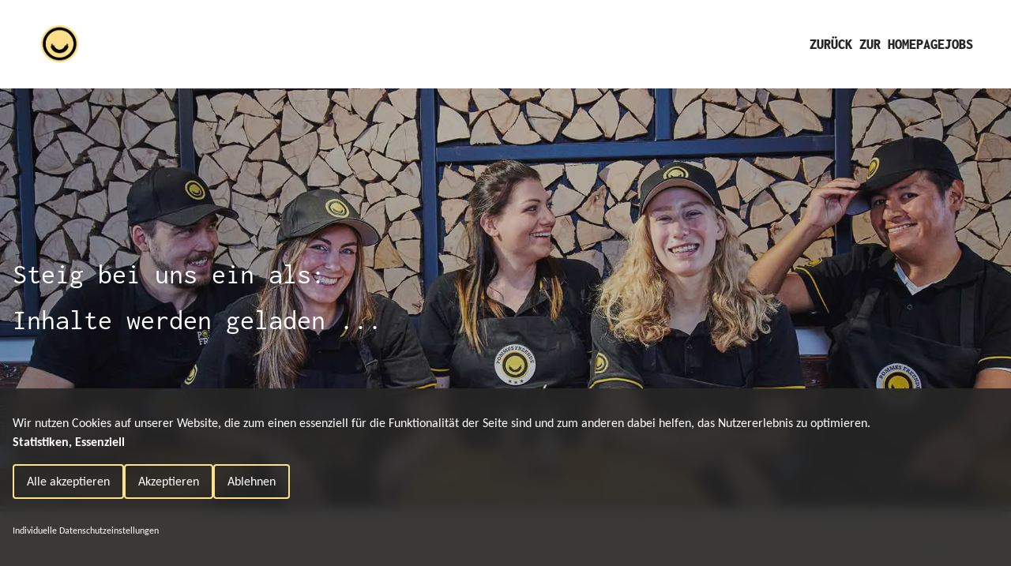

--- FILE ---
content_type: text/html;charset=UTF-8
request_url: https://jobs.pommesfreunde.de/jobs
body_size: 35314
content:
<!DOCTYPE html><html lang=de><head><script data-tms-id=dcbc14c data-tms-tracking type=text/plain data-type=application/javascript async data-name=talention_analytics data-src=https://cdn.eu.talention.com/jobs.pommesfreunde.de/layers-vite/js/analytics.js></script> <meta charset=UTF-8><meta name=viewport content="width=device-width,user-scalable=no,initial-scale=1,maximum-scale=1,minimum-scale=1"><meta http-equiv=X-UA-Compatible content="ie=edge"><title>Karriereportal Pommes Freunde Franchise GmbH</title><link rel=preconnect href=https://cdn.eu3.talention.com/ crossorigin><link rel=dns-prefetch href=https://cdn.eu3.talention.com/ ><script nomodule src=https://cdn.eu3.talention.com/common/ie11/ie11.js></script><link href=https://cdn.eu.talention.com/common/fonts/carlito/carlito.css rel=preload as=style onload='this.onload=null,this.rel="stylesheet"'><link href=https://cdn.eu.talention.com/common/fonts/inconsolata/inconsolata.css rel=preload as=style onload='this.onload=null,this.rel="stylesheet"'><!--    klaro cookie consent config file--><script defer=defer type=application/javascript src=https://cdn.eu.talention.com/jobs.pommesfreunde.de/layers-vite/js/config.js></script><!--    config for talention components --><script>myTalentionConfig={clientURL:"https://jobs.pommesfreunde.de/",category:[812,824],dataprotectionLink:"https://pommesfreunde.de/datenschutz/",hideJobAgent:!0,dataprotectionSentence:'Ich möchte in das Pommes Freunde Netzwerk aufgenommen werden, um Informationen zu Stellenangeboten von Pommes Freunde Familie zu bekommen. Die <a href="https://pommesfreunde.de/datenschutz/" rel="nofollow" target="_blank">Datenschutz und Nutzungsbedingungen</a> habe ich zur Kenntnis genommen.',trmEdition:!0,onspec:9379361,infoNoHits:"<p class='tms-job-list-no-hits-intro'><strong>Zu den Suchkriterien konnten wir leider keine passenden Stellenangebote finden. </strong></p><p class='tms-job-list-no-hits-intro'>Durch <a href='javascript:tmsLibrary.talentionjobfeed.default[0].handleFilterReset()'>Zurücksetzen der Filter</a> können alle unsere aktuellen Jobs angezeigt werden. </p><p class='tms-job-list-no-hits-onspec' if='{myTalentionConfig.onspec}'>Jetzt <a href='{myTalentionConfig.clientURL}stellenangebote/{myTalentionConfig.onspec}/bewerbung'>hier initiativ </a> bewerben!</p>",parameterQuery:{utm:"tag"},link:{target:"_blank",rel:"nofollow"},exactMatch:!0,customMaxResultsText:{},customText:{registerHeadline:"Jetzt Teil des Pommes Freunde Netzwerks werden",registerSubline:"Immer auf dem Laufenden über neue Events, aktuelle News und passende Jobs bleiben.",loginHeadline:"Anmelden",recoverpasswordHeadline:"Passwort vergessen?"},pagination:{hideFirst:!0,hideLast:!0,firstText:"",prevText:"",nextText:"",lastText:""},cssLevel:"value",jobListProperties:["standort","desired_field_of_interest","anstellungsart"],pageSize:20,relatedPageSize:4,relatedJobs:[{name:"berufserfahrung",label:"berufserfahrung"}],myFilter:[{order:2,name:"desired_field_of_interest",label:"Bereich",type:"select",options:["Crew Member","Assistant Store Manager","Lieferdienst","Store Manager","Zentrale"]},{order:2,name:"standort",label:"Standort",type:"select",options:["Aschaffenburg","Berlin","Braunschweig","Darmstadt","Deggendorf","Dortmund","Dresden","Düren","Düsseldorf","Erfurt","Erlangen","Frankfurt","Freising","Fürth","Hamburg","Ingolstadt","Kempten","Kiel","Leipzig","Lübeck","Mainz","Montabaur","München","Nürnberg","Passau","Potsdam","Ravensburg","Regensburg","Saarbrücken","Singen","Straubing","Stuttgart","Viernheim ","Weil am Rhein","Wien","Wuppertal","Hagen","Köln"]},{order:2,name:"anstellungsart",label:"Anstellungsart",type:"select",options:["Minijob","Studenten & Praktikanten","Ausbildung","Teilzeit","Vollzeit"]}],talentnetwork:[{property:!1,required:!0,name:"salutation",errorName:"die Anrede",type:"select",label:"Bitte Anrede wählen",values:[{name:"Herr",value:"MR"},{name:"Frau",value:"MS"}]},{property:!1,required:!0,name:"name",errorName:"den Vornamen",type:"input",label:"Vorname angeben"},{property:!1,required:!0,name:"last_name",errorName:"den Nachnamen",type:"input",label:"Nachname angeben"},{property:!1,required:!0,name:"email",errorName:"die E-Mail-Adresse",type:"input",label:"E-Mail angeben"},{property:"custom",required:!0,name:"telefon",errorName:"die Telefonnummer",type:"input",label:"Telefonnummer angeben"},{property:"custom",required:!0,name:"zip",errorName:"die PLZ",type:"input",label:"PLZ angeben"},{errorName:"Ihre Anstellungsart",property:"custom",multiple:!0,required:!0,name:"anstellungsart",type:"select",label:"Bitte Anstellungsart wählen",values:[{name:"Minijob",value:"Minijob"},{name:"Studenten & Praktikanten",value:"Studenten & Praktikanten"},{name:"Teilzeit",value:"Teilzeit"},{name:"Vollzeit",value:"Vollzeit"}]},{errorName:"Ihren gewünschten Bereich",property:"custom",multiple:!0,required:!0,name:"desired_field_of_interest",type:"select",label:"Bitte gewünschten Bereich wählen",values:[{name:"Assistant Store Manager",value:"Assistant Store Manager"},{name:"Crew Member",value:"Crew Member"},{name:"Lieferdienst",value:"Lieferdienst"},{name:"Store Manager",value:"Store Manager"},{name:"Zentrale",value:"Zentrale"}]},{errorName:"Ihren bevorzugten Standort",property:"custom",multiple:!0,required:!0,name:"bevorzugterStandort",type:"select",label:"Bitte bevorzugten Standort wählen",values:[{name:"Aschaffenburg",value:"Aschaffenburg"},{name:"Berlin",value:"Berlin"},{name:"Darmstadt",value:"Darmstadt"},{name:"Deggendorf",value:"Deggendorf"},{name:"Dortmund",value:"Dortmund"},{name:"Dresden",value:"Dresden"},{name:"Düsseldorf",value:"Düsseldorf"},{name:"Erfurt",value:"Erfurt"},{name:"Erlangen",value:"Erlangen"},{name:"Essen",value:"Essen"},{name:"Frankfurt",value:"Frankfurt"},{name:"Fürth",value:"Fürth"},{name:"Hamburg",value:"Hamburg"},{name:"Hannover",value:"Hannover"},{name:"Ingolstadt",value:"Ingolstadt"},{name:"Kempten",value:"Kempten"},{name:"Kiel",value:"Kiel"},{name:"Leipzig",value:"Leipzig"},{name:"Lübeck",value:"Lübeck"},{name:"Mainz",value:"Mainz"},{name:"Montabaur",value:"Montabaur"},{name:"München",value:"München"},{name:"Nürnberg",value:"Nürnberg"},{name:"Passau",value:"Passau"},{name:"Potsdam",value:"Potsdam"},{name:"Ravensburg",value:"Ravensburg"},{name:"Regensburg",value:"Regensburg"},{name:"Saarbrücken",value:"Saarbrücken"},{name:"Singen",value:"Singen"},{name:"Straubing",value:"Straubing"},{name:"Stuttgart",value:"Stuttgart"},{name:"Weil am Rhein",value:"Weil am Rhein"},{name:"Wien",value:"Wien"},{name:"Wuppertal",value:"Wuppertal"},{name:"Hagen",value:"Hagen"},{name:"Köln",value:"Köln"}]}]}</script><script defer=defer type=application/javascript src=https://cdn.eu.talention.com/jobs.pommesfreunde.de/layers-vite/js/klaro-no-css.js></script><!--    <script defer type="application/javascript" src="/js/darkmode.js"></script>--><script src=https://cdn.eu3.talention.com/common/riot/latest/tms-frontend-commons.js defer=defer></script><script src=https://cdn.eu3.talention.com/common/riot/latest/talentionjobfeed.js defer=defer></script><script src=https://cdn.eu3.talention.com/common/riot/latest/talentionrandomjob.js defer=defer></script><script src=https://cdn.eu3.talention.com/common/riot/latest/talentiontalentnetwork.js defer=defer></script><link rel="shortcut icon" href=https://cdn.eu.talention.com/jobs.pommesfreunde.de/layers-vite/img/favicon.png type=image/x-icon><meta property=og:image content=https://cdn.eu.talention.com/jobs.pommesfreunde.de/layers-vite/img/facebook-sharing.jpg><script type=module crossorigin src=https://cdn.eu.talention.com/jobs.pommesfreunde.de/layers-vite/assets/modulepreload-polyfill-ffb86767.js></script><script type=module crossorigin src=https://cdn.eu.talention.com/jobs.pommesfreunde.de/layers-vite/assets/alpine-a7edc795.js></script><script type=module crossorigin src=https://cdn.eu.talention.com/jobs.pommesfreunde.de/layers-vite/assets/counter-9f21876a.js></script><script type=module crossorigin src=https://cdn.eu.talention.com/jobs.pommesfreunde.de/layers-vite/assets/jobliste-08833c46.js></script><script type=module crossorigin src=https://cdn.eu.talention.com/jobs.pommesfreunde.de/layers-vite/assets/socials-301c032e.js></script><link rel=stylesheet href=https://cdn.eu.talention.com/jobs.pommesfreunde.de/layers-vite/assets/jobliste-24a912e4.css> </head><body> <div class="tms-text-black tms-app" id=tms-layers-app :class="{ 'tms-mobile-menu-is-visible': showMobileMenu}" x-data="{ showMobileMenu: false, showTalentNetworkDropdown: false ,showTalentNetworkOverlay: false, showYoutubeOverlay:false }"><header class="tms-component tms-component--header"><nav class="tms-navbar tms-component-container"><div class=tms-title-bar><span class=brand><img src=https://cdn.eu.talention.com/jobs.pommesfreunde.de/layers-vite/img/logo.png><!--              <img src="/img/logo.png" width="128" height="36" class="tms-w-16 dark:tms-hidden" alt="Logo">--><!--              <img src="/img/logo-dark.png" width="128" height="36" class="tms-w-16 tms-hidden dark:tms-block" alt="Logo">--> </span><span class=tms-mobile-header-button><button @click="showMobileMenu = true" type=button aria-label=Menu aria-expanded=false><svg class="tms-w-8 tms-h-8" fill=currentColor height=384pt viewBox="0 -53 384 384" width=384pt xmlns=http://www.w3.org/2000/svg><path d="m368 154.667969h-352c-8.832031 0-16-7.167969-16-16s7.167969-16 16-16h352c8.832031 0 16 7.167969 16 16s-7.167969 16-16 16zm0 0"/><path d="m368 32h-352c-8.832031 0-16-7.167969-16-16s7.167969-16 16-16h352c8.832031 0 16 7.167969 16 16s-7.167969 16-16 16zm0 0"/><path d="m368 277.332031h-352c-8.832031 0-16-7.167969-16-16s7.167969-16 16-16h352c8.832031 0 16 7.167969 16 16s-7.167969 16-16 16zm0 0"/></svg></button></span></div><div class=nav-bar-left><span class=brand><a href=https://pommesfreunde.de aria-haspopup=true tabindex=0><img src=https://cdn.eu.talention.com/jobs.pommesfreunde.de/layers-vite/img/logo.png></a></span></div><div class=nav-bar-right><ul class="tms-m-0 tms-flex tms-gap-4 tms-items-center"><li class=tms-menu-item><a href=https://pommesfreunde.de aria-haspopup=true tabindex=0>Zurück zur Homepage</a></li><li class=tms-menu-item><a href=/jobs aria-haspopup=true tabindex=0>Jobs</a></li></ul></div></nav></header><div id=tms-header-menu-mobile :class="{ 'active': showMobileMenu ,'tms-hidden': !showMobileMenu}" x-show=showMobileMenu><button @click="showMobileMenu = false" type=button aria-label=Menu aria-expanded=false class=""><svg class="tms-w-4 tms-h-4" fill=currentColor xmlns=http://www.w3.org/2000/svg viewBox="0 0 512.001 512.001" style="enable-background:new 0 0 512.001 512.001" xml:space=preserve><path d="M284.286 256.002 506.143 34.144c7.811-7.811 7.811-20.475 0-28.285-7.811-7.81-20.475-7.811-28.285 0L256 227.717 34.143 5.859c-7.811-7.811-20.475-7.811-28.285 0-7.81 7.811-7.811 20.475 0 28.285l221.857 221.857L5.858 477.859c-7.811 7.811-7.811 20.475 0 28.285a19.938 19.938 0 0 0 14.143 5.857 19.94 19.94 0 0 0 14.143-5.857L256 284.287l221.857 221.857c3.905 3.905 9.024 5.857 14.143 5.857s10.237-1.952 14.143-5.857c7.811-7.811 7.811-20.475 0-28.285L284.286 256.002z"/></svg></button> <span class=brand><img src=https://cdn.eu.talention.com/jobs.pommesfreunde.de/layers-vite/img/logo.png></span><ul class="tms-m-0 tms-flex tms-gap-4 tms-items-center"><li class=tms-menu-item><a href=https://pommesfreunde.de aria-haspopup=true tabindex=0>Zurück zur Homepage</a></li><li class=tms-menu-item><a href=/jobs aria-haspopup=true tabindex=0>Jobs</a></li></ul><span><strong>In Kontakt bleiben</strong></span><li class="tms-dropdown-item tms-hide-when-logged-in" data-open=networkModal1 data-change-state="" data-widget-id=talentnetworkdropdown data-state=register aria-controls=networkModal1 aria-haspopup=true tabindex=0><a>Registrieren</a></li><li class="tms-dropdown-item tms-hide-when-logged-in" data-open=networkModal1 data-change-state="" data-widget-id=talentnetworkdropdown data-state=login aria-controls=networkModal1 aria-haspopup=true tabindex=0><a>Login</a></li><li class="tms-dropdown-item tms-hide-when-logged-in" data-open=networkModal1 data-change-state="" data-widget-id=talentnetworkdropdown data-state=recoverpassword aria-controls=networkModal1 aria-haspopup=true tabindex=0><a>Passwort vergessen</a></li><li class="tms-dropdown-item tms-show-when-logged-in"><a href=/talention/user/searchprofile>Suchprofil</a></li><li class="tms-dropdown-item tms-show-when-logged-in" data-open=networkModal1 data-change-state="" data-widget-id=talentnetworkdropdown data-state=usermenu aria-controls=networkModal1 aria-haspopup=true tabindex=0><a>User-Menü</a></li></div><section id=tms-hero class="tms-component tms-component--hero"><picture><source media="(max-width: 1023px)" srcset=https://cdn.eu.talention.com/jobs.pommesfreunde.de/layers-vite/img/hero-image-mobile.webp><source media="(min-width: 1024px)" srcset=https://cdn.eu.talention.com/jobs.pommesfreunde.de/layers-vite/img/hero-image.webp><img src=https://cdn.eu.talention.com/jobs.pommesfreunde.de/layers-vite/img/hero-image.webp width=100% height=auto alt="Hero Bild"></picture><!--    <img fetchpriority="high" loading="eager" src="/img/hero-image.webp" alt="">--><div class=tms-component-container id=post-hero><p class="tms-text-lg lg:tms-text-4xl tms-leading-6 tms-font-header-sans"><span>Steig bei uns ein als:</span><br><tms-randomjob interval=50000 hide-button="" button-text="Zur Stellenanzeige"></tms-randomjob></p></div></section><main id=main><section id=about-us class="tms-component tms-component--about-us"><div class=tms-component-container><h2>SHARE OUR PHILOSOPHY, BECOME A FOODAHOLIC AND JOIN THE FRESH TEAM!</h2><p>Wir sind ein lebendiges Team, welches mit Leidenschaft, Begeisterung und einem einzigartigen „Geschmackserlebnis“ überzeugt.</p><p>Wir sind eine vielfältige Mischung aus verschiedenen Altersgruppen, Nationalitäten und sprachlichen Hintergründen – komm einfach wie Du bist!</p></div></section><section id=joblist class="tms-component tms-component--joblist"><div class=tms-component-container><tms-joblist id=tms-joblist wrap-buttons=true></tms-joblist></div></section><section id=badge class="tms-component tms-component--badge"><div class=tms-component-container><div class=tms-component--badge-text><h2>Nicht der richtige Job dabei?</h2><p>…dann werde einfach Teil unseres Pommes Freunde Netzwerks und <a href=javascript:void(0) @click="showTalentNetworkOverlay = true;">bleibe immer über unsere neuen Jobs informiert</a> oder <a href=/stellenangebote/9379361/bewerbung>bewirb Dich initiativ</a>.</p></div><!--        <div class="tms-component--badge-actions">--><!--            <a href="javascript:void(0)"--><!--               @click="showTalentNetworkOverlay = true;">Jetzt anmelden</a>--><!--            <a href="/stellenangebote/9379361/bewerbung">Jetzt initiativ bewerben</a>--><!--        </div>--></div></section><section id=benefits class="tms-component tms-component--benefits"><div class=tms-component-container><h2>Deine Pommes Freunde Vorteile</h2><div class="tms-grid tms-grid-cols-1 md:tms-grid-cols-2 lg:tms-grid-cols-3 tms-gap-4"><div class=tms-component--benefit-item><div class=tms-component--benefit-item-image><svg fill=currentColor xmlns=http://www.w3.org/2000/svg viewBox="0 0 64 64"><g data-name=15-food><path d="m58.184 23.77-.009-.378C61.639 21.8 64 17.248 64 12c0-6.617-3.813-12-8.5-12-4.124 0-7.569 4.169-8.337 9.678A26.634 26.634 0 0 0 40.914 6.5l-4.8-4.8a5.828 5.828 0 0 0-8.234 0l-4.8 4.805A26.663 26.663 0 0 0 17 9.568V2.5a2.5 2.5 0 0 0-5 0V13a.5.5 0 0 1-1 0V2.5a2.5 2.5 0 0 0-5 0V13a.5.5 0 0 1-1 0V2.5a2.5 2.5 0 0 0-5 0v13a8.55 8.55 0 0 0 5.933 8.1v.05L1.7 27.883a5.828 5.828 0 0 0 0 8.234l3.864 3.865-.457 20.5A3.444 3.444 0 0 0 8.55 64 3.47 3.47 0 0 0 12 60.478l-.237-10.62a27 27 0 0 0 11.279 7.6l4.841 4.842a5.828 5.828 0 0 0 8.234 0l4.846-4.847a27.227 27.227 0 0 0 11.386-7.705l-.239 10.731A3.444 3.444 0 0 0 55.55 64 3.47 3.47 0 0 0 59 60.478l-.458-20.606 3.758-3.755a5.828 5.828 0 0 0 0-8.234ZM29.3 3.117a3.829 3.829 0 0 1 5.406 0l2.371 2.371a26.58 26.58 0 0 0-10.15 0ZM3.117 34.7a3.829 3.829 0 0 1 0-5.406l2.75-2.75-.238 10.671ZM8.55 62a1.427 1.427 0 0 1-1.028-.433 1.444 1.444 0 0 1-.413-1.045l.841-37.66a1 1 0 0 0-.793-1A6.533 6.533 0 0 1 2 15.5v-13a.5.5 0 0 1 1 0V13a2.5 2.5 0 0 0 5 0V2.5a.5.5 0 0 1 1 0V13a2.5 2.5 0 0 0 5 0V2.5a.5.5 0 0 1 1 0v13a6.467 6.467 0 0 1-5.062 6.335 1 1 0 0 0-.777 1L10 60.55A1.451 1.451 0 0 1 8.55 62Zm26.15-1.117a3.829 3.829 0 0 1-5.406 0l-2.37-2.37a26.623 26.623 0 0 0 10.148 0ZM32 57a25 25 0 0 1-20.31-10.445l-.513-22.991A8.45 8.45 0 0 0 17 15.5v-3.469a24.758 24.758 0 0 1 6.929-3.7c.024-.008.048-.011.072-.021a25.14 25.14 0 0 1 15.98-.01.881.881 0 0 0 .164.049A24.729 24.729 0 0 1 47 12.026c.008 5.321 2.41 9.876 5.934 11.421l-.512 22.991A25.146 25.146 0 0 1 32 57Zm23.55 5a1.443 1.443 0 0 1-1.44-1.478l.306-13.755v-.042l.533-23.943a1 1 0 0 0-.705-.978C51.206 20.866 49 16.743 49 12c0-5.514 2.916-10 6.5-10S62 6.486 62 12c0 4.669-2.168 8.778-5.155 9.771a1 1 0 0 0-.685.972l.032 1.436v.025l.339 15.257a.134.134 0 0 0 0 .02L57 60.55A1.451 1.451 0 0 1 55.55 62Zm5.333-27.3-2.4 2.4-.232-10.444 2.632 2.644a3.829 3.829 0 0 1 0 5.406Z"/><path d="M47.169 21.166a8.273 8.273 0 0 0-1.955-1.97 7.689 7.689 0 0 0-.813-.521 9.382 9.382 0 0 0-9.2.051A8.591 8.591 0 0 0 32 21.96a8.915 8.915 0 0 0-7.84-4.49 9.09 9.09 0 0 0-5.36 1.717 8.308 8.308 0 0 0-1.963 1.975 8.168 8.168 0 0 0-1.224 2.527A14.321 14.321 0 0 0 15 27.76a15.385 15.385 0 0 0 1.868 7.04c2.381 4.7 5.341 7.946 10.926 11.989.477.345.974.7 1.48 1.046.169.119.346.238.525.359l.344.234a3.325 3.325 0 0 0 3.723-.006l.334-.222c.179-.121.356-.24.519-.354 6.6-4.576 9.849-7.988 12.414-13.043 1.99-3.959 2.366-7.28 1.258-11.1a8.181 8.181 0 0 0-1.222-2.537ZM45.349 33.9c-2.394 4.718-5.474 7.937-11.775 12.305-.158.111-.324.224-.492.337l-.339.231a1.323 1.323 0 0 1-1.476 0l-.349-.236a20.252 20.252 0 0 1-.5-.345c-.5-.344-.987-.689-1.45-1.023-5.3-3.836-8.093-6.892-10.313-11.271A13.466 13.466 0 0 1 17 27.76a12.345 12.345 0 0 1 .532-3.517 6.2 6.2 0 0 1 .931-1.92l.006-.009a6.3 6.3 0 0 1 1.5-1.5 7.1 7.1 0 0 1 4.194-1.34 6.912 6.912 0 0 1 6.137 3.543l.768 1.993a1 1 0 0 0 1.866 0l.768-1.993a6.6 6.6 0 0 1 2.507-2.566 7.333 7.333 0 0 1 7.2-.039 5.9 5.9 0 0 1 .627.4 6.3 6.3 0 0 1 1.5 1.51 6.215 6.215 0 0 1 .933 1.926c.969 3.343.644 6.139-1.12 9.652Z"/><path d="M44.78 24.791a1 1 0 1 0-1.921.558 8.473 8.473 0 0 1 .328 1.624A8.623 8.623 0 0 1 42 32.121a21.331 21.331 0 0 1-4.355 5.953 1 1 0 1 0 1.4 1.432 23.23 23.23 0 0 0 4.743-6.483 10.533 10.533 0 0 0 1.4-6.251 10.321 10.321 0 0 0-.408-1.981ZM25.368 15.26a18.164 18.164 0 0 1 13.264 0 .99.99 0 0 0 .368.071 1 1 0 0 0 .368-1.931 20.176 20.176 0 0 0-14.736 0 1 1 0 1 0 .736 1.86Zm23.173 27.149a1 1 0 0 0-1.382.3 18 18 0 0 1-30.318 0 1 1 0 0 0-1.682 1.082 20 20 0 0 0 33.682 0 1 1 0 0 0-.3-1.382ZM58.44 12a1 1 0 0 0 2 0c0-4.486-2.17-8-4.94-8a1 1 0 0 0 0 2c1.391 0 2.94 2.464 2.94 6Z"/></g></svg></div><div class=tms-component--benefit-item-content><p class=lead>Tätigkeit mit Spaß</p><p>Wir lieben Streetfood!</p></div></div><div class=tms-component--benefit-item><div class=tms-component--benefit-item-image><svg fill=currentColor xmlns=http://www.w3.org/2000/svg viewBox="0 0 480 480"><path d="M240 0C107.453 0 0 107.453 0 240s107.453 240 240 240 240-107.453 240-240C479.852 107.516 372.484.148 240 0zm0 464C116.29 464 16 363.71 16 240S116.29 16 240 16s224 100.29 224 224c-.14 123.652-100.348 223.86-224 224zm0 0"/><path d="M240 48C133.96 48 48 133.96 48 240s85.96 192 192 192 192-85.96 192-192c-.125-105.988-86.012-191.875-192-192zm8 367.8V392a8 8 0 0 0-16 0v23.8C141.14 411.56 68.441 338.86 64.2 248H88a8 8 0 0 0 0-16H64.2C68.44 141.14 141.14 68.441 232 64.2V88a8 8 0 0 0 16 0V64.2c90.86 4.241 163.559 76.94 167.8 167.8H392a8 8 0 0 0 0 16h23.8c-4.241 90.86-76.94 163.559-167.8 167.8zm0 0"/><path d="M344 232h-81.473A24.003 24.003 0 0 0 240 216c-3.57.012-7.09.832-10.297 2.398l-.047-.07-88-88a8 8 0 0 0-11.312 11.313l88 88 .07.047A23.72 23.72 0 0 0 216 240c-.023 11.676 8.379 21.664 19.887 23.645 11.508 1.976 22.761-4.633 26.64-15.645H344a8 8 0 0 0 0-16zm-104 16a8 8 0 1 1 0-16 8 8 0 0 1 0 16zm0 0"/></svg></div><div class=tms-component--benefit-item-content><p class=lead>Flexible Arbeitszeiten</p><p>Beruf und Privatleben vereinbaren.</p></div></div><div class=tms-component--benefit-item><div class=tms-component--benefit-item-image><svg fill=currentColor xmlns=http://www.w3.org/2000/svg viewBox="0 0 512 512"><path d="M255.107 65.06c5.562 0 10.071-4.509 10.071-10.071V10.071C265.178 4.509 260.669 0 255.107 0s-10.071 4.509-10.071 10.071v44.918c.001 5.562 4.51 10.071 10.071 10.071zM501.28 345.985l-17.791-17.741c-6.329-6.321-14.764-9.803-23.752-9.803-5.747 0-11.264 1.43-16.153 4.109l-33.526-33.486 1.633-1.631c13.601-13.628 13.596-35.773-.001-49.355a34.57 34.57 0 0 0-17.531-9.48 35.171 35.171 0 0 0 1.389-9.798c0-9.355-3.634-18.127-10.212-24.678a34.575 34.575 0 0 0-17.531-9.48 35.166 35.166 0 0 0 1.389-9.798c0-9.356-3.634-18.127-10.223-24.688a34.735 34.735 0 0 0-17.516-9.455c3.436-11.847.5-25.176-8.82-34.512-7.758-7.725-18.285-11.045-28.43-9.969L237.77 83.645c-10.132-1.922-22.785-3.193-30.772 4.092-.504.46-1.018.989-1.524 1.578-12.384-4.514-26.828-1.826-36.745 8.08-6.579 6.571-10.203 15.339-10.203 24.689 0 3.368.477 6.657 1.386 9.799a34.52 34.52 0 0 0-17.5 9.459c-6.592 6.565-10.227 15.323-10.234 24.662a35.112 35.112 0 0 0 1.39 9.826 34.596 34.596 0 0 0-17.522 9.45c-6.592 6.585-10.222 15.358-10.222 24.703 0 7.158 2.137 13.977 6.097 19.737a34.71 34.71 0 0 0-13.415 8.347c-13.61 13.593-13.615 35.739.009 49.387l1.627 1.62-33.53 33.469c-12.461-5.867-27.814-3.669-38.097 6.601l-17.802 17.752C4.381 353.22.895 361.656.894 370.649c0 8.994 3.487 17.431 9.819 23.756l22.217 22.19c3.935 3.931 10.312 3.927 14.242-.008 3.931-3.935 3.927-10.312-.008-14.242l-22.217-22.19c-2.522-2.519-3.911-5.895-3.911-9.505 0-3.609 1.389-6.984 3.905-9.497L42.744 343.4c4.448-4.443 11.256-5.105 16.426-2.014a10.023 10.023 0 0 0 4.161 3.563l102.093 101.943a10.04 10.04 0 0 0 2.02 2.922 10.024 10.024 0 0 0 2.835 1.984 13.325 13.325 0 0 1 3.352 8.885c0 3.61-1.389 6.985-3.911 9.504l-17.785 17.764c-5.255 5.232-13.803 5.231-19.042.016l-22.217-22.219c-3.933-3.933-10.309-3.933-14.242 0s-3.933 10.309 0 14.242l22.233 22.235c6.544 6.517 15.138 9.774 23.736 9.774 8.6 0 17.204-3.262 23.756-9.785l17.796-17.775c6.332-6.325 9.819-14.761 9.819-23.756 0-6.419-1.785-12.549-5.104-17.835l37.736-37.69.121-.123c4.321-4.467 16.354-3.631 27.991-2.823 8.268.575 17.486 1.214 26.492.176l41.324 41.275c-2.677 4.881-4.106 10.391-4.106 16.129 0 8.985 3.487 17.416 9.819 23.741l17.797 17.775c6.328 6.321 14.763 9.803 23.751 9.803 8.987 0 17.422-3.481 23.751-9.803l107.941-107.81c6.332-6.324 9.819-14.76 9.819-23.754-.001-8.993-3.488-17.429-9.826-23.759zm-267.26-242.55 43.687 8.269-26.149 26.139c-4.045-1.944-9.589-5.57-15.671-11.388-8.325-7.964-14.28-17.159-14.822-22.894l-.001-.009-.001-.003a8.798 8.798 0 0 1-.044-.992c1.317-.32 4.815-.675 13.001.878zm-51.058 8.211c5.102-5.097 13.028-5.685 18.793-1.781 3.267 13.698 14.952 26.113 20.209 31.143 3.896 3.728 16.397 14.905 29.015 17.977a14.685 14.685 0 0 1 2.636 8.442c0 3.965-1.525 7.672-4.304 10.448-2.771 2.776-6.484 4.304-10.456 4.304-3.973 0-7.686-1.528-10.47-4.317l-.001-.001-.005-.005-45.418-45.336c-2.769-2.765-4.294-6.472-4.294-10.436.001-3.965 1.526-7.672 4.295-10.438zm-26.316 43.947c2.771-2.775 6.48-4.304 10.446-4.304 3.971 0 7.692 1.532 10.481 4.318l36.572 36.499c5.759 5.768 5.759 15.154.02 20.902-2.786 2.775-6.512 4.303-10.491 4.303s-7.705-1.528-10.479-4.291l-.001-.001-27.745-27.739c-.043-.043-.09-.083-.134-.127l-8.68-8.676c-2.785-2.782-4.318-6.496-4.315-10.458.004-3.949 1.532-7.644 4.326-10.426zm-26.366 43.938c2.773-2.769 6.49-4.294 10.468-4.294 3.945 0 7.63 1.503 10.391 4.224l27.83 27.817c2.775 2.764 4.304 6.467 4.304 10.427 0 3.959-1.529 7.662-4.315 10.437-2.772 2.768-6.485 4.293-10.456 4.293-3.977 0-7.702-1.529-10.478-4.293l-10.089-10.077-.007-.007-17.647-17.626c-2.782-2.779-4.314-6.491-4.314-10.451 0-3.959 1.532-7.672 4.313-10.45zm-17.54 52.786c2.785-2.782 6.507-4.314 10.48-4.314 3.972 0 7.693 1.531 10.477 4.311l10.103 10.091c2.776 2.764 4.304 6.467 4.304 10.427s-1.529 7.662-4.325 10.448c-2.771 2.775-6.484 4.304-10.456 4.304-3.973 0-7.686-1.528-10.477-4.324l-1.265-1.26c-.017-.017-.03-.035-.046-.051l-.058-.052-8.727-8.693c-5.759-5.771-5.764-15.14-.01-20.887zm205.234 114.458c-3.931-3.936-10.308-3.939-14.242-.009l-8.96 8.949c-8.514 8.514-23.941 7.442-38.86 6.407-16.201-1.126-32.954-2.288-43.795 8.842l-37.095 37.05-92.763-92.627 32.828-32.769c5.426 3.326 11.687 5.109 18.238 5.109 9.359 0 18.135-3.628 24.69-10.195 6.599-6.572 10.234-15.343 10.234-24.699 0-.087-.006-.173-.006-.26.087.001.174.006.261.006 9.346 0 18.115-3.617 24.679-10.173 6.599-6.572 10.234-15.344 10.234-24.699 0-.087-.006-.173-.006-.26.088 0 .176.006.265.006 9.343 0 18.117-3.613 24.725-10.194 6.86-6.871 10.253-15.917 10.188-24.944.09.001.18.006.27.006 9.359-.001 18.134-3.628 24.699-10.205 6.579-6.571 10.203-15.339 10.203-24.689 0-6.539-1.778-12.79-5.093-18.205l28.773-28.761a14.775 14.775 0 0 1 7.559-4.028c.3-.032.596-.08.889-.138 4.446-.613 9.115.759 12.515 4.145 5.759 5.769 5.759 15.155.021 20.903l-8.763 8.727c-.029.029-.06.055-.089.084L299.48 160.23c-3.936 3.93-3.94 10.307-.009 14.242 3.932 3.936 10.308 3.939 14.242.009l8.798-8.786.006-.006 1.33-1.325c5.775-5.722 15.131-5.71 20.9.051 2.776 2.764 4.305 6.467 4.305 10.427 0 3.959-1.529 7.662-4.327 10.448l-8.813 8.831-.003.004-10.092 10.051c-3.941 3.925-3.954 10.302-.029 14.242 3.925 3.941 10.301 3.953 14.242.029l10.138-10.097c2.771-2.776 6.484-4.304 10.456-4.304 3.973 0 7.687 1.528 10.478 4.324 2.776 2.765 4.304 6.468 4.304 10.428 0 3.959-1.528 7.662-4.32 10.442l-17.57 17.577c-3.932 3.934-3.931 10.31.002 14.242a10.038 10.038 0 0 0 7.12 2.948c2.578 0 5.156-.984 7.122-2.951l8.611-8.614c.049-.047.102-.088.151-.137 2.771-2.776 6.484-4.304 10.456-4.304 3.973 0 7.686 1.528 10.467 4.314 5.753 5.747 5.748 15.117 0 20.875l-8.755 8.745-.01.009-.009.01-13.896 13.879c-3.935 3.931-3.939 10.308-.009 14.243a10.042 10.042 0 0 0 7.126 2.954c2.575 0 5.151-.982 7.117-2.945l6.797-6.789 32.577 32.539-92.755 92.642-33.234-33.194a39.602 39.602 0 0 0 6.615-5.323l8.955-8.944c3.937-3.929 3.941-10.306.01-14.241zm169.078 12.472-107.941 107.81c-2.525 2.522-5.905 3.911-9.517 3.911s-6.992-1.389-9.518-3.912l-17.797-17.775c-2.522-2.518-3.911-5.888-3.911-9.489 0-3.6 1.389-6.97 3.911-9.489l107.941-107.81c2.526-2.523 5.905-3.912 9.518-3.912 3.612 0 6.992 1.389 9.524 3.918l17.791 17.741c2.522 2.519 3.911 5.893 3.911 9.503-.001 3.611-1.39 6.986-3.912 9.504zM121.378 56.57a10.039 10.039 0 0 0 7.114 2.942c2.58 0 5.161-.986 7.128-2.957 3.929-3.937 3.923-10.313-.014-14.242L98.908 5.688c-3.936-3.929-10.313-3.924-14.242.014-3.929 3.937-3.923 10.313.014 14.242zm260.344 2.942c2.575 0 5.151-.982 7.117-2.945l36.67-36.626c3.935-3.93 3.939-10.307.008-14.242-3.93-3.935-10.306-3.939-14.242-.008l-36.67 36.626c-3.935 3.93-3.939 10.307-.008 14.242a10.039 10.039 0 0 0 7.125 2.953z"/><path d="M62.819 433.204c-3.899 3.966-3.845 10.343.122 14.242l.029.028a10.005 10.005 0 0 0 7.038 2.882c2.607 0 5.214-1.009 7.189-3.018 3.899-3.966 3.83-10.357-.136-14.256-3.965-3.899-10.341-3.844-14.242.122zm279.787-80.937c1.532 0 3.086-.349 4.545-1.084 4.966-2.505 6.961-8.561 4.457-13.527-2.505-4.966-8.562-6.962-13.527-4.457l-.056.028c-4.966 2.505-6.933 8.547-4.429 13.513 1.768 3.508 5.324 5.527 9.01 5.527z"/></svg></div><div class=tms-component--benefit-item-content><p class=lead>Starker Teamzusammenhalt</p><p>Freunde halten zusammen.</p></div></div><div class=tms-component--benefit-item><div class=tms-component--benefit-item-image><svg fill=currentColor xmlns=http://www.w3.org/2000/svg viewBox="-26 0 512 512.001"><path d="m457.086 68.828-21.879-19.266 21.879-19.261c3.402-3 4.566-7.676 2.969-11.918-1.606-4.246-5.57-6.988-10.106-6.988H359.41V7.504a7.504 7.504 0 1 0-15.008 0v101.203l-61.629 33.465a23.741 23.741 0 0 0-2.437-7.883l-8.684-16.953c-5.96-11.64-20.28-16.254-31.914-10.297l-6.715 3.438c-5.64 2.89-9.816 7.796-11.761 13.828a23.54 23.54 0 0 0 1.465 18.09l8.683 16.957a23.567 23.567 0 0 0 8.547 9.285c-4.61 6.207-6.797 13.84-9.047 21.77l-1.617 5.726a7.5 7.5 0 0 0 5.18 9.262 7.4 7.4 0 0 0 2.043.285 7.509 7.509 0 0 0 7.218-5.465l1.618-5.715c3.289-11.598 5.308-17.809 11.738-21.3l11.527-6.262 1.422-.727c.473-.242.914-.516 1.363-.785l82.157-44.613c-.52 10.269-6.047 19.972-15.149 25.5l-53.426 32.46c-.062.036-.125.07-.183.11l-16.63 10.101a7.51 7.51 0 0 0-2.515 10.313c2.028 3.34 6.246 4.527 9.688 2.851l-12.617 38.141-9.223 3.781-25.078 10.278 7.226-25.547a7.51 7.51 0 0 0-5.18-9.266c-3.992-1.133-8.136 1.192-9.265 5.18l-11.418 40.379a7.204 7.204 0 0 0-.27 1.633l-2.988 54.89c-.09 2.094.356 6.051-.613 8.094l-33.188 69.82h-24.117c-14.129 0-25.62 11.492-25.62 25.617v21.66a25.417 25.417 0 0 0-10.61-2.308H51.137c-14.125 0-25.617 11.488-25.617 25.617v26.875H7.504a7.504 7.504 0 1 0 0 15.008H449.94a7.504 7.504 0 1 0 0-15.008h-19.515V303.574c0-14.125-11.492-25.617-25.617-25.617H359.41v-130.91c8.32-11.277 11.403-26.059 7.54-40.106a7.49 7.49 0 0 0-4.298-4.914 7.517 7.517 0 0 0-3.242-.593v-13.7h90.535c4.54 0 8.504-2.742 10.106-6.984 1.601-4.242.437-8.922-2.965-11.922zm-221.54 60.086a8.645 8.645 0 0 1 4.317-5.078l6.715-3.438a8.645 8.645 0 0 1 3.953-.957c3.164 0 6.223 1.73 7.762 4.735l8.687 16.957c2.028 3.96.715 8.762-2.89 11.187l-2.445 1.325-5.16 2.644c-4.27 2.188-9.528.492-11.715-3.781l-8.688-16.953a8.65 8.65 0 0 1-.535-6.64zM220.47 401.84a25.471 25.471 0 0 0-8.239-2.195l8.239-10.942zm35.629-60.465c3.609-4.324 4.605-9.375 5.41-13.445.203-.97 3.906-21.196 3.906-21.196s3.504 2.184 3.871 2.34a.797.797 0 0 1 .461.656l4.082 41.497H248.68zm44.375-41.418-6.336 51.234h-5.23l-4.223-42.93a15.81 15.81 0 0 0-8.84-12.687l-7.547-4.785 5.027-27.863s21.18 25.16 21.672 25.8c4.383 5.7 5.883 7.981 5.477 11.231zm-81.055 36.316c1.516-4.562 2.219-9.207 2.102-13.93l2.726-50.062 34.707-14.222-6.308 34.945c-.02.094-.04.191-.051.285l-5.219 28.895c-.68 2.992-1.273 7.53-3.14 9.996l-50.708 67.351h-4.18zm-178.89 133.84c0-5.847 4.757-10.605 10.609-10.605h61.246c5.851 0 10.613 4.758 10.613 10.605v26.88h-82.47zm97.472 0v-44.965c0-5.851 4.762-10.609 10.613-10.609h61.246c5.852 0 10.61 4.758 10.61 10.61v71.843h-82.465v-26.879zm277.418-166.539v193.418h-82.465V452a7.504 7.504 0 0 0-7.504-7.504 7.504 7.504 0 0 0-7.508 7.504v44.992h-82.464V376.84c0-5.848 4.757-10.606 10.609-10.606h61.246c5.852 0 10.61 4.758 10.61 10.606v37.617a7.504 7.504 0 0 0 7.503 7.504 7.501 7.501 0 0 0 7.504-7.504V303.574c0-5.851 4.762-10.61 10.614-10.61h8.265c.024 0 .05.005.078.005.024 0 .051-.004.074-.004h52.825c5.851 0 10.613 4.762 10.613 10.61zm-71.855-25.617c-14.125 0-25.618 11.492-25.618 25.617v49.961a25.4 25.4 0 0 0-8.699-2.23l6.121-49.5c1.203-9.649-3.719-16.043-8.476-22.23-.504-.657-29.672-35.29-29.672-35.29l17.894-54.101 49.29-29.946v117.719zM359.41 72.723V26.406h79.387l-17.098 15.055a10.805 10.805 0 0 0-3.664 8.105c0 3.102 1.336 6.055 3.664 8.106l17.098 15.055H359.41zm0 0"/></svg></div><div class=tms-component--benefit-item-content><p class=lead>Gute Entwicklungsmöglichkeiten</p><p>Bei uns ist alles möglich.</p></div></div><div class=tms-component--benefit-item><div class=tms-component--benefit-item-image><svg fill=currentColor xmlns=http://www.w3.org/2000/svg data-name="Out line" viewBox="0 0 512 512"><path d="M488 424h-56V263.29a34.787 34.787 0 0 0 25.46-46.57L432 150.51V24a7.998 7.998 0 0 0-8-8H88a7.998 7.998 0 0 0-8 8v126.51l-25.46 66.21A34.787 34.787 0 0 0 80 263.29V424H24a7.998 7.998 0 0 0-8 8v56a7.998 7.998 0 0 0 8 8h464a7.998 7.998 0 0 0 8-8v-56a7.998 7.998 0 0 0-8-8Zm-88 0V253.37a34.718 34.718 0 0 0 16 9.43V424Zm-64 8v48h-32v-56h16a8 8 0 0 0 8-8v-24a8 8 0 0 0-8-8h-48a8 8 0 0 0-8 8v24a8 8 0 0 0 8 8h16v56h-32v-48a7.998 7.998 0 0 0-8-8h-16v-24a7.998 7.998 0 0 0-8-8h-16V263.27a34.766 34.766 0 0 0 19.77-11.92c.49.61 1.01 1.2 1.56 1.78A34.455 34.455 0 0 0 254.59 264h2.82a34.455 34.455 0 0 0 25.26-10.87c.55-.58 1.07-1.17 1.56-1.78a35.348 35.348 0 0 0 3.77 3.893V280a40.04 40.04 0 0 0-40 40 7.998 7.998 0 0 0 8 8h80a7.998 7.998 0 0 0 8-8 40.04 40.04 0 0 0-40-40v-16.73a34.328 34.328 0 0 0 7.07.73h2.5a34.741 34.741 0 0 0 26.53-12.28c.21-.24.41-.49.6-.74A34.66 34.66 0 0 0 367.88 264h1.55a34.878 34.878 0 0 0 14.57-3.16V392h-16a7.998 7.998 0 0 0-8 8v24h-16a7.998 7.998 0 0 0-8 8Zm-56-24v-8h32v8ZM124.44 224.27 142.1 160h32.47l-11.91 72.27A18.726 18.726 0 0 1 144.12 248h-1.55a18.796 18.796 0 0 1-18.13-23.73Zm3.56 36.57a34.878 34.878 0 0 0 14.57 3.16h1.55a34.66 34.66 0 0 0 27.18-13.02c.19.25.39.5.6.74A34.72 34.72 0 0 0 192 263.4V304h-64ZM198.43 248a18.784 18.784 0 0 1-18.54-21.85l10.9-66.15h32.76l-3.86 70.24A18.79 18.79 0 0 1 200.93 248Zm72.62-5.87a18.628 18.628 0 0 1-13.64 5.87h-2.82a18.788 18.788 0 0 1-18.76-19.77l3.74-68.23h32.86l3.74 68.18v.05a18.568 18.568 0 0 1-5.12 13.9Zm21.26-11.89L288.45 160h32.76l10.9 66.15A18.784 18.784 0 0 1 313.57 248h-2.5a18.79 18.79 0 0 1-18.76-17.76ZM304 296a24.044 24.044 0 0 1 22.63 16h-61.26A24.044 24.044 0 0 1 288 296Zm80.37-55.4a18.646 18.646 0 0 1-14.94 7.4h-1.55a18.726 18.726 0 0 1-18.54-15.73L337.43 160h32.47l17.65 64.23c0 .01.01.03.01.04a18.668 18.668 0 0 1-3.19 16.33ZM376 408h8v16h-8Zm66.53-185.54A18.792 18.792 0 0 1 424.99 248a18.848 18.848 0 0 1-18.12-13.81L386.49 160h32.02ZM96 32h320v112H96ZM71.52 239.85a18.538 18.538 0 0 1-2.05-17.39L93.49 160h32.02l-20.38 74.19A18.848 18.848 0 0 1 87.01 248a18.539 18.539 0 0 1-15.49-8.15ZM96 262.8a34.718 34.718 0 0 0 16-9.43V424H96ZM160 480H32v-40h128Zm8-56h-40V320h64v160h-16v-48a7.998 7.998 0 0 0-8-8Zm40-16h8v24a7.998 7.998 0 0 0 8 8h16v40h-32Zm272 72H352v-40h128Z"/><path d="M312 96h-8.68A48.106 48.106 0 0 0 264 56.68V48a8 8 0 0 0-16 0v8.68A48.106 48.106 0 0 0 208.68 96H200a8 8 0 0 0-8 8 32.036 32.036 0 0 0 32 32h64a32.036 32.036 0 0 0 32-32 8 8 0 0 0-8-8Zm-56-24a32.058 32.058 0 0 1 30.988 24h-61.976A32.058 32.058 0 0 1 256 72Zm32 48h-64a16.008 16.008 0 0 1-13.853-8h91.706A16.008 16.008 0 0 1 288 120Zm-91.562-41.344A8 8 0 0 0 200 72V48h-16v19.432a35.213 35.213 0 0 1-8 2.926V48h-16v22.358a35.223 35.223 0 0 1-8-2.926V48h-16v24a8 8 0 0 0 3.563 6.656 51.28 51.28 0 0 0 20.437 8V136h16V86.656a51.28 51.28 0 0 0 20.438-8ZM344 40a32.002 32.002 0 0 0-8 62.987V136h16v-33.013A32.002 32.002 0 0 0 344 40Zm0 48a16 16 0 1 1 16-16 16.018 16.018 0 0 1-16 16Z"/></svg></div><div class=tms-component--benefit-item-content><p class=lead>Personalessen</p><p>Knusprige Pommes, saftige Burger, knackige Currywurst.</p></div></div><div class=tms-component--benefit-item><div class=tms-component--benefit-item-image><svg fill=currentColor height=512pt viewBox="0 -27 512 512" width=512pt xmlns=http://www.w3.org/2000/svg><path d="m399.710938 291.480469c-17.722657-17.722657-41.285157-27.480469-66.347657-27.480469h-77.234375c-5.523437 0-10 4.476562-10 10s4.476563 10 10 10h77.234375c16.332031 0 31.839844 5.277344 44.613281 15.007812h-49.046874c-17.644532 0-32 14.355469-32 32 0 17.644532 14.355468 32 32 32h108.859374c.125.871094.210938 1.75.210938 2.644532 0 10.117187-8.230469 18.347656-18.34375 18.347656h-163.527344c-5.523437 0-10 4.476562-10 10s4.476563 10 10 10h163.527344c21.144531 0 38.34375-17.203125 38.34375-38.347656 0-10.242188-3.988281-19.871094-11.230469-27.113282zm-82.78125 39.527343c0-6.617187 5.382812-12 12-12h70.023437l24 24h-94.023437c-6.617188 0-12-5.382812-12-12zm0 0"/><path d="m93 284h106.386719c5.519531 0 10-4.476562 10-10s-4.480469-10-10-10h-106.386719c-5.523438 0-10 4.476562-10 10s4.476562 10 10 10zm0 0"/><path d="m155 384h-62c-5.523438 0-10 4.476562-10 10s4.476562 10 10 10h62c5.523438 0 10-4.476562 10-10s-4.476562-10-10-10zm0 0"/><path d="m199.390625 384c-2.640625 0-5.210937 1.070312-7.082031 2.929688-1.859375 1.859374-2.917969 4.4375-2.917969 7.070312 0 2.628906 1.058594 5.210938 2.917969 7.070312 1.863281 1.859376 4.441406 2.929688 7.082031 2.929688 2.628906 0 5.210937-1.070312 7.070313-2.929688 1.859374-1.859374 2.929687-4.441406 2.929687-7.070312 0-2.632812-1.070313-5.210938-2.929687-7.070312-1.871094-1.859376-4.441407-2.929688-7.070313-2.929688zm0 0"/><path d="m93 364h106.386719c5.519531 0 10-4.476562 10-10s-4.480469-10-10-10h-106.386719c-5.523438 0-10 4.476562-10 10s4.476562 10 10 10zm0 0"/><path d="m93 324h30.832031c5.523438 0 10-4.476562 10-10s-4.476562-10-10-10h-30.832031c-5.523438 0-10 4.476562-10 10s4.476562 10 10 10zm0 0"/><path d="m199.386719 304h-28.054688c-5.519531 0-10 4.476562-10 10s4.480469 10 10 10h28.054688c5.519531 0 10-4.476562 10-10s-4.480469-10-10-10zm0 0"/><path d="m506.839844 193.25 2.230468-2.230469c3.90625-3.90625 3.90625-10.238281 0-14.144531l-64.347656-64.347656c-3.902344-3.902344-10.234375-3.902344-14.140625 0-8.578125 8.578125-22.535156 8.582031-31.113281 0-4.15625-4.152344-6.445312-9.679688-6.445312-15.554688s2.289062-11.402344 6.445312-15.554687c1.875-1.875 2.929688-4.421875 2.929688-7.070313 0-2.652344-1.054688-5.199218-2.929688-7.074218l-64.347656-64.34375c-3.90625-3.90625-10.234375-3.90625-14.140625 0l-189.070313 189.070312h-121.910156c-5.523438 0-10 4.476562-10 10v91c0 5.523438 4.476562 10 10 10 12.132812 0 22 9.867188 22 22 0 12.128906-9.867188 22-22 22-5.523438 0-10 4.476562-10 10v91c0 5.523438 4.476562 10 10 10h492c5.523438 0 10-4.476562 10-10v-91c0-5.523438-4.476562-10-10-10-12.132812 0-22-9.871094-22-22 0-12.132812 9.867188-22 22-22 5.523438 0 10-4.476562 10-10v-91c0-3.769531-2.085938-7.046875-5.160156-8.75zm-14.839844 90.953125c-18.347656 4.496094-32 21.082031-32 40.796875s13.652344 36.296875 32 40.796875v72.203125h-472v-72.203125c18.347656-4.5 32-21.082031 32-40.796875s-13.652344-36.300781-32-40.796875v-72.203125h258.5c5.523438 0 10-4.476562 10-10s-4.476562-10-10-10h-118.304688l167.855469-167.859375 51.046875 51.046875c-3.957031 6.5-6.070312 13.980469-6.070312 21.785156 0 11.21875 4.367187 21.765625 12.300781 29.699219 13.941406 13.9375 35.320313 16.011719 51.476563 6.21875l51.054687 51.054687-8.054687 8.054688h-117.304688c-5.523438 0-10 4.476562-10 10s4.476562 10 10 10h129.5zm0 0"/><path d="m319.027344 212c2.632812 0 5.210937-1.070312 7.0625-2.929688 1.871094-1.859374 2.929687-4.441406 2.929687-7.070312 0-2.632812-1.058593-5.210938-2.929687-7.070312-1.859375-1.859376-4.429688-2.929688-7.0625-2.929688-2.636719 0-5.21875 1.070312-7.078125 2.929688-1.859375 1.859374-2.929688 4.4375-2.929688 7.070312 0 2.628906 1.070313 5.210938 2.929688 7.070312 1.859375 1.859376 4.441406 2.929688 7.078125 2.929688zm0 0"/></svg></div><div class=tms-component--benefit-item-content><p class=lead>Deutschland Ticket</p><p>Wir sorgen für eine angenehme An- und Abreise!</p></div></div><div class=tms-component--benefit-item><div class=tms-component--benefit-item-image><svg fill=currentColor height=512pt viewBox="0 -56 512.001 512" width=512pt xmlns=http://www.w3.org/2000/svg><path d="m320.128906 127.226562c4.140625 0 7.5-3.359374 7.5-7.5v-8.015624c0-4.140626-3.359375-7.5-7.5-7.5s-7.5 3.359374-7.5 7.5v8.015624c0 4.140626 3.359375 7.5 7.5 7.5zm0 0"/><path d="m400.289062 127.226562c4.144532 0 7.5-3.359374 7.5-7.5v-8.015624c0-4.140626-3.355468-7.5-7.5-7.5-4.140624 0-7.5 3.359374-7.5 7.5v8.015624c0 4.140626 3.359376 7.5 7.5 7.5zm0 0"/><path d="m331.902344 165.824219c8.347656 6.214843 18.136718 9.5 28.308594 9.5 10.171874 0 19.960937-3.285157 28.308593-9.5 3.320313-2.476563 4.007813-7.171875 1.535157-10.496094-2.476563-3.324219-7.171876-4.011719-10.496094-1.535156-5.738282 4.273437-12.429688 6.53125-19.347656 6.53125-6.921876 0-13.609376-2.261719-19.351563-6.53125-3.320313-2.476563-8.019531-1.789063-10.492187 1.535156-2.476563 3.320313-1.789063 8.019531 1.535156 10.496094zm0 0"/><path d="m490.429688 267.453125-53.261719-17.753906-10.011719-15.019531c-2.351562-3.527344-5.945312-5.890626-10.117188-6.65625-.410156-.074219-.820312-.121094-1.234374-.160157v-24.238281c1.59375-1.300781 3.160156-2.640625 4.671874-4.058594 17.410157-16.324218 27.394532-39.09375 27.394532-62.472656v-5.429688c0-2.898437-.265625-5.746093-.765625-8.519531l11.496093-17.246093c3.46875-5.199219 5.300782-11.253907 5.300782-17.5v-8.753907c0-43.917969-35.730469-79.644531-79.644532-79.644531h-56.113281c-11.816406 0-22.128906 6.535156-27.535156 16.175781-24.613281 1.792969-44.09375 22.375-44.09375 47.4375v24.785157c0 4.265624.875 8.4375 2.519531 12.3125-16.582031-13.03125-37.335937-20.550782-59.148437-20.550782-52.757813 0-95.679688 42.921875-95.679688 95.679688v40.59375h-48.609375c-17.398437 0-31.546875 14.152344-31.546875 31.550781v24.046875c0 14.140625 6.207031 26.851562 16.03125 35.574219v10.429687c0 3.539063-2.226562 6.746094-5.535156 7.988282l-19.277344 7.230468c-9.132812 3.425782-15.269531 12.28125-15.269531 22.035156v36.984376c0 4.144531 3.359375 7.5 7.5 7.5s7.5-3.355469 7.5-7.5v-36.984376c0-3.539062 2.226562-6.75 5.535156-7.992187l16.433594-6.160156 23.746094 23.5c3.011718 2.980469 6.960937 4.464843 10.914062 4.464843s7.90625-1.488281 10.914063-4.464843l5.636719-5.574219v33.214844c0 4.140625 3.355468 7.5 7.5 7.5 4.140624 0 7.5-3.359375 7.5-7.5v-48.742188c0-6.433594 3.769531-12.332031 9.613281-15.027344l39.710937-18.328124 31.320313 29.257812c4.503906 4.207031 10.285156 6.308594 16.0625 6.308594 2.898437 0 5.796875-.527344 8.535156-1.585938v48.117188c0 4.140625 3.355469 7.5 7.5 7.5 4.140625 0 7.5-3.359375 7.5-7.5v-94.894532c0-7.132812 4.546875-13.441406 11.3125-15.699218l50.84375-16.949219 31.1875 37.421875c2.78125 3.339844 6.871094 5.371094 11.214844 5.566406.234375.011719.464843.015625.699219.015625 4.097656 0 8.066406-1.636719 10.976562-4.542969l13.054688-13.054687v102.132813c0 4.144531 3.355468 7.5 7.5 7.5 4.140624 0 7.5-3.355469 7.5-7.5v-102.132813l13.050781 13.054687c3.078125 3.074219 7.324219 4.722657 11.675781 4.527344 4.34375-.195312 8.433594-2.226562 11.21875-5.566406l14.417969-17.304688c2.652343-3.183593 2.222656-7.910156-.957031-10.5625-3.183594-2.652343-7.914063-2.222656-10.5625.957032l-14.421876 17.308594c-.039062.046874-.148437.171874-.375.183593-.226562.011719-.34375-.105469-.386718-.152343l-19.597656-19.59375 42.171874-30.125c.042969-.03125.179688-.125.394532-.085938s.304687.175781.335937.21875l11.144531 16.71875c.882813 1.546875 2.316407 2.78125 4.136719 3.390625l55.730469 18.574219c6.765625 2.257812 11.3125 8.566406 11.3125 15.699218v94.894532c0 4.140625 3.359375 7.5 7.5 7.5 4.144531 0 7.5-3.359375 7.5-7.5v-94.894532c0-13.601562-8.667969-25.628906-21.570312-29.929687zm-218.914063-203.839844c0-15.390625 10.730469-28.3125 25.097656-31.703125.191407 3.972656 3.464844 7.136719 7.484375 7.136719 4.140625 0 7.5-3.355469 7.5-7.5 0-9.125 7.421875-16.546875 16.546875-16.546875h56.113281c35.644532 0 64.644532 29 64.644532 64.644531v8.75c0 3.277344-.960938 6.453125-2.777344 9.179688l-5.675781 8.511719c-6.707031-10.585938-17.472657-18.394532-30.316407-20.953126-45.0625-8.976562-76.875-35.042968-77.191406-35.304687-3.183594-2.644531-7.90625-2.214844-10.558594.964844-2.652343 3.183593-2.222656 7.914062.960938 10.566406 1.402344 1.167969 34.910156 28.734375 83.855469 38.484375 14.875 2.960938 25.671875 16.34375 25.671875 31.820312v5.429688c0 19.25-8.257813 38.03125-22.652344 51.527344-14.917969 13.984375-34.398438 20.957031-54.839844 19.640625-38.035156-2.453125-67.828125-35.523438-67.828125-75.28125v-27.34375c0-4.417969 1.71875-8.574219 4.84375-11.699219l17.007813-17.007812c2.925781-2.925782 2.925781-7.675782 0-10.605469-2.929688-2.925781-7.679688-2.925781-10.605469 0l-17.007813 17.007812c-3.808593 3.804688-6.515624 8.417969-7.980468 13.449219-1.496094-2.539062-2.289063-5.417969-2.289063-8.386719v-24.78125zm33.097656 164.25c-.414062.039063-.824219.085938-1.234375.164063-2.984375.546875-5.664062 1.925781-7.8125 3.949218v-37.921874c2.808594 3.171874 5.828125 6.140624 9.046875 8.871093zm-185.402343-52.023437c0-44.488282 36.191406-80.679688 80.675781-80.679688 31.179687 0 59.804687 18.210938 73.058593 46.421875.933594 10.140625 3.496094 19.816407 7.421876 28.734375.121093 1.832032.195312 3.683594.195312 5.519532v74.757812l-41.113281 13.703125v-4.738281c19.3125-12.847656 32.066406-34.792969 32.066406-59.671875v-10.898438c0-10.988281-7.503906-20.414062-18.25-22.925781-17.796875-4.160156-50.832031-14.316406-72.125-35.609375-2.929687-2.929687-7.675781-2.929687-10.605469 0-2.929687 2.929687-2.929687 7.675781 0 10.605469 23.925782 23.925781 59.964844 35.085937 79.320313 39.609375 3.921875.917969 6.660156 4.335937 6.660156 8.320312v10.898438c0 31.226562-25.40625 56.628906-56.628906 56.628906-31.226563 0-56.628907-25.402344-56.628907-56.628906v-17.40625c0-2.28125.886719-4.421875 2.5-6.035157l11.335938-11.335937c2.929688-2.929687 2.929688-7.675781 0-10.605469-2.929688-2.929687-7.675781-2.929687-10.605469 0l-11.335937 11.335938c-4.445313 4.445312-6.894532 10.355468-6.894532 16.640625v17.40625c0 24.878906 12.757813 46.828125 32.066407 59.671875v13.691406l-41.113281-7.476562zm-63.613282 55.59375h48.613282v9.050781h-63.347657c2.742188-5.363281 8.308594-9.050781 14.734375-9.050781zm-16.550781 24.050781h65.164063v16.546875c0 17.964844-14.617188 32.582031-32.582032 32.582031s-32.582031-14.613281-32.582031-32.582031zm32.945313 98.488281c-.199219.199219-.523438.199219-.726563 0l-21.414063-21.1875c3.300782-4.101562 5.226563-9.285156 5.226563-14.75v-1.394531c5.160156 1.917969 10.734375 2.972656 16.550781 2.972656s11.390625-1.054687 16.546875-2.972656v1.394531c0 4.175782 1.121094 8.21875 3.175781 11.773438-1.152343 2.375-2.011718 4.898437-2.539062 7.519531zm34.511718-39.085937c-1.15625.535156-2.257812 1.148437-3.328125 1.808593v-9.089843c7.726563-6.859375 13.207031-16.1875 15.199219-26.738281l41.0625 7.464843c-.847656 1.730469-2.261719 3.167969-4.070312 4.003907zm101.914063-17.503907v28.5625l-2.707031 2.527344c-3.265626 3.054688-8.382813 3.050782-11.648438 0l-27.445312-25.632812c5.410156-4.410156 8.707031-11.09375 8.707031-18.25v-17.414063c7.664062 2.808594 15.9375 4.339844 24.5625 4.339844s16.898437-1.53125 24.5625-4.339844v2.757813c-9.773438 5.515625-16.03125 15.90625-16.03125 27.449218zm120.628906-4.796874c-.042969.042968-.160156.164062-.386719.152343-.226562-.011719-.332031-.136719-.375-.1875l-30.875-37.050781 8.332032-12.5c.03125-.042969.125-.179688.335937-.21875.21875-.042969.351563.054688.394531.085938l42.171875 30.125zm31.164063-29.769532-40.597657-29v-20.625c10.507813 5.679688 22.277344 9.230469 34.796875 10.039063 1.972656.128906 3.933594.191406 5.890625.191406 14.3125 0 28.101563-3.410156 40.503907-9.882813v20.277344zm0 0"/><path d="m167.824219 199.371094c4.140625 0 7.5-3.359375 7.5-7.5v-8.015625c0-4.140625-3.359375-7.5-7.5-7.5-4.144531 0-7.5 3.359375-7.5 7.5v8.015625c0 4.140625 3.355469 7.5 7.5 7.5zm0 0"/><path d="m231.953125 199.371094c4.140625 0 7.5-3.359375 7.5-7.5v-8.015625c0-4.140625-3.359375-7.5-7.5-7.5-4.144531 0-7.5 3.359375-7.5 7.5v8.015625c0 4.140625 3.355469 7.5 7.5 7.5zm0 0"/><path d="m179.734375 230.203125c5.964844 3.921875 12.933594 5.992187 20.152344 5.992187s14.1875-2.070312 20.152343-5.992187c3.460938-2.273437 4.421876-6.925781 2.148438-10.386719-2.277344-3.460937-6.925781-4.425781-10.386719-2.148437-3.511719 2.308593-7.628906 3.527343-11.914062 3.527343-4.28125 0-8.402344-1.222656-11.914063-3.527343-3.457031-2.277344-8.109375-1.3125-10.386718 2.148437-2.273438 3.460938-1.3125 8.113282 2.148437 10.386719zm0 0"/><path d="m55.597656 279.53125h.078125c4.144531 0 7.460938-3.355469 7.460938-7.5 0-4.140625-3.398438-7.5-7.539063-7.5-4.144531 0-7.5 3.359375-7.5 7.5 0 4.144531 3.355469 7.5 7.5 7.5zm0 0"/><path d="m87.582031 279.53125h.078125c4.144532 0 7.460938-3.355469 7.460938-7.5 0-4.140625-3.398438-7.5-7.539063-7.5-4.144531 0-7.5 3.359375-7.5 7.5 0 4.144531 3.355469 7.5 7.5 7.5zm0 0"/></svg></div><div class=tms-component--benefit-item-content><p class=lead>Mitarbeiter werben Mitarbeiter</p><p>Mitarbeiter werben zahlt sich für Dich aus.</p></div></div><div class=tms-component--benefit-item><div class=tms-component--benefit-item-image><svg fill=currentColor xmlns=http://www.w3.org/2000/svg viewBox="0 0 512 512"><path d="M499.5 457h-16V255h2.5c6.893 0 12.5-5.607 12.5-12.5v-20c0-6.893-5.607-12.5-12.5-12.5h-2.5V85h2.5c6.893 0 12.5-5.607 12.5-12.5v-20c0-6.893-5.607-12.5-12.5-12.5h-4.594l-6.011-18.034A17.479 17.479 0 0 0 458.793 10H353.208a17.479 17.479 0 0 0-16.603 11.966L330.594 40H326c-6.893 0-12.5 5.607-12.5 12.5v20c0 6.893 5.607 12.5 12.5 12.5h2.5v125H326c-6.893 0-12.5 5.607-12.5 12.5v20c0 6.893 5.607 12.5 12.5 12.5h2.5v202h-30V150h5.976c7.982.221 14.359-8.101 12.07-15.75l-9.315-34.599C304.592 89.848 295.658 83 285.505 83H71.496c-10.153 0-19.087 6.847-21.727 16.65l-9.315 34.6c-2.288 7.649 4.089 15.971 12.07 15.75H58.5v135H41c-7.346 0-14.252 2.86-19.446 8.055-5.194 5.194-8.054 12.101-8.054 19.446v10.001c0 13.626 5.777 25.922 15 34.592v42.085c0 4.143 3.358 7.5 7.5 7.5s7.5-3.357 7.5-7.5v-32.534A47.237 47.237 0 0 0 61 370c16.782 0 31.548-8.756 40-21.932C109.452 361.244 124.218 370 141 370s31.548-8.756 40-21.932C189.452 361.244 204.218 370 221.001 370c6.091 0 12.001-1.15 17.499-3.327V457h-120v-60.5c0-6.893-5.607-12.5-12.5-12.5H71c-6.893 0-12.5 5.607-12.5 12.5V457h-15v-22.821c0-4.143-3.358-7.5-7.5-7.5s-7.5 3.357-7.5 7.5V457h-16C5.607 457 0 462.607 0 469.5v20c0 6.893 5.607 12.5 12.5 12.5h487c6.893 0 12.5-5.607 12.5-12.5v-20c0-6.893-5.607-12.5-12.5-12.5zM350.836 26.71a2.498 2.498 0 0 1 2.372-1.71h105.585c1.077 0 2.03.688 2.371 1.71l4.43 13.29H346.406zM328.5 55h155v15h-155zm0 170H441c4.143 0 7.5-3.357 7.5-7.5s-3.357-7.5-7.5-7.5h-97.5V85h125v132.5c0 4.143 3.357 7.5 7.5 7.5h7.5v15h-155zm15 30h125v202h-15v-60.5c0-6.893-5.607-12.5-12.5-12.5h-70c-6.893 0-12.5 5.607-12.5 12.5V457h-15zm30 202v-58h25v58zm40-58h25v58h-25zM64.254 103.55A7.512 7.512 0 0 1 71.496 98h214.009a7.51 7.51 0 0 1 7.241 5.551L301.214 135H55.787zM61 355c-17.92 0-32.499-14.579-32.5-32.498v-10.001c0-3.339 1.3-6.479 3.661-8.84A12.422 12.422 0 0 1 41 300h52.5v22.5c0 17.921-14.58 32.5-32.5 32.5zm80 0c-17.92 0-32.5-14.579-32.5-32.5V300h65v22.5c0 17.921-14.58 32.5-32.5 32.5zm80 0c-17.92 0-32.5-14.579-32.5-32.5V300H241c6.893 0 12.5 5.607 12.5 12.5v10c0 8.681-3.38 16.843-9.518 22.98-6.139 6.139-14.3 9.52-22.982 9.52zm32.5 2.124c.365-.343.733-.681 1.088-1.037 8.971-8.972 13.913-20.899 13.912-33.587v-10c0-15.163-12.336-27.5-27.5-27.5H73.5V150h210v307h-30zM73.5 399h30v58h-30zM497 487H15v-15h482z"/><path d="M406 102.5c-24.813 0-45 20.187-45 45s20.187 45 45 45 45-20.187 45-45-20.187-45-45-45zm0 75c-16.542 0-30-13.458-30-30s13.458-30 30-30 30 13.458 30 30-13.458 30-30 30zM211 441c6.893 0 12.5-5.607 12.5-12.5v-32c0-6.893-5.607-12.5-12.5-12.5h-64c-6.893 0-12.5 5.607-12.5 12.5v32c0 6.893 5.607 12.5 12.5 12.5zm-61.5-42h59v27h-59zM256 225H101c-6.893 0-12.5 5.607-12.5 12.5v20c0 6.893 5.607 12.5 12.5 12.5h155c6.893 0 12.5-5.607 12.5-12.5v-20c0-6.893-5.607-12.5-12.5-12.5zm-2.5 30h-150v-15h150zm2.5-90H101c-6.893 0-12.5 5.607-12.5 12.5v20c0 6.893 5.607 12.5 12.5 12.5h155c6.893 0 12.5-5.607 12.5-12.5v-20c0-6.893-5.607-12.5-12.5-12.5zm-2.5 30h-150v-15h150z"/><path d="M418 140h-4.5v-4.5c0-4.143-3.357-7.5-7.5-7.5s-7.5 3.357-7.5 7.5v12c0 4.143 3.357 7.5 7.5 7.5h12c4.143 0 7.5-3.357 7.5-7.5s-3.357-7.5-7.5-7.5zm-11 229c4.143 0 7.5-3.357 7.5-7.5v-84c0-4.143-3.357-7.5-7.5-7.5s-7.5 3.357-7.5 7.5v84c0 4.143 3.357 7.5 7.5 7.5zm31.497 0c4.143 0 7.5-3.357 7.5-7.5v-84c0-4.143-3.357-7.5-7.5-7.5s-7.5 3.357-7.5 7.5v84c0 4.143 3.357 7.5 7.5 7.5zm-63 0c4.143 0 7.5-3.357 7.5-7.5v-84c0-4.143-3.357-7.5-7.5-7.5s-7.5 3.357-7.5 7.5v84c0 4.143 3.357 7.5 7.5 7.5z"/></svg></div><div class=tms-component--benefit-item-content><p class=lead>Jobs in Deiner Nähe</p><p>Wir ermöglichen Dir einen kurzen Arbeitsweg.</p></div></div><div class=tms-component--benefit-item><div class=tms-component--benefit-item-image><svg fill=currentColor id=Capa_1 enable-background="new 0 0 512 512" height=512 viewBox="0 0 512 512" width=512 xmlns=http://www.w3.org/2000/svg><path d="m58.165 156.039-2.024 11.8c-.915 5.333 1.237 10.621 5.614 13.802 2.474 1.797 5.368 2.711 8.281 2.711 2.243 0 4.497-.542 6.58-1.636l10.596-5.572 10.596 5.572c4.79 2.516 10.483 2.106 14.861-1.074 4.377-3.18 6.529-8.469 5.614-13.803l-2.024-11.799 8.573-8.357c3.874-3.777 5.242-9.32 3.57-14.466-1.672-5.145-6.037-8.825-11.391-9.603l-11.848-1.722-5.298-10.736c-2.395-4.852-7.244-7.866-12.654-7.866-5.411 0-10.259 3.014-12.654 7.866l-5.298 10.736-11.847 1.722c-5.355.778-9.72 4.458-11.392 9.604-1.672 5.145-.304 10.689 3.571 14.466zm13.758-19.308c4.598-.667 8.571-3.553 10.627-7.72l4.663-9.448 4.663 9.449c2.057 4.166 6.029 7.051 10.625 7.719l10.427 1.516-7.544 7.354c-3.327 3.243-4.844 7.913-4.059 12.492l1.782 10.384-9.325-4.903c-2.056-1.082-4.311-1.623-6.567-1.623-2.255 0-4.511.541-6.567 1.622l-9.325 4.903 1.781-10.384c.785-4.579-.732-9.249-4.058-12.491l-7.544-7.354z"/><path d="m33.15 247.899c3.898 2.047 8.533 1.716 12.096-.874 3.563-2.589 5.315-6.894 4.57-11.235l-.949-5.531 4.019-3.918c3.153-3.072 4.268-7.584 2.908-11.772-1.36-4.19-4.913-7.186-9.274-7.821l-5.553-.806-2.484-5.034c-1.949-3.95-5.896-6.403-10.3-6.403-4.405 0-8.351 2.453-10.301 6.403l-2.484 5.034-5.556.806c-4.359.635-7.911 3.631-9.271 7.821-1.36 4.188-.246 8.7 2.907 11.771l4.02 3.919-.949 5.532c-.745 4.341 1.007 8.646 4.57 11.234 2.013 1.463 4.369 2.205 6.74 2.205 1.825 0 3.661-.44 5.356-1.331l4.968-2.612zm-10.314-16.827-.21.111.04-.235c.639-3.728-.596-7.528-3.304-10.165l-.171-.167.238-.034c3.741-.544 6.973-2.893 8.647-6.283l.105-.214.105.215c1.673 3.389 4.906 5.738 8.649 6.282l.235.034-.169.165c-2.709 2.639-3.945 6.439-3.305 10.169l.04.233-.21-.111c-3.345-1.759-7.342-1.759-10.69 0z"/><path d="m459.616 373.126-2.03-11.838 9.036-8.809c4.043-3.941 5.472-9.726 3.727-15.096-1.744-5.371-6.299-9.212-11.889-10.025l-12.487-1.814-5.585-11.317c-2.499-5.063-7.56-8.209-13.207-8.209s-10.708 3.146-13.207 8.209l-4.056 8.218c-21.43-14.153-45.611-23.336-70.968-26.984 9.285-12.261 15.887-26.71 18.816-42.535 16.032-5.181 27.993-25.678 29.317-43.659 1.395-18.94-9.07-32.137-27.615-35.428v-45.511c0-7.061 1.723-14.305 4.983-20.948 4.057-8.268 6.115-17.155 6.115-26.414 0-27.683-18.675-51.658-45.416-58.303-4.818-1.202-9.877 1.172-12.038 5.633-5.717 11.808-17.409 19.144-30.514 19.144h-64.731c-33.943.002-61.558 27.618-61.558 61.561v64.624c-19.355 2.892-30.351 16.261-28.923 35.643 1.394 18.924 14.286 39.666 30.7 44.053 2.949 15.59 9.468 29.832 18.602 41.951-85.404 11.691-150.565 85.238-150.565 172.785 0 11.905 9.685 21.591 21.591 21.591h303.293c4.161 0 7.534-3.373 7.534-7.534s-3.373-7.534-7.534-7.534h-303.293c-3.597 0-6.523-2.926-6.523-6.524 0-83.542 64.943-153.119 148.067-158.934 9.419 8.632 20.446 15.492 32.528 20.112-3.675 8.148-2.194 18.072 4.491 24.758l6.249 6.248-3.534 69.417c-4.246-5.988-7.051-12.971-8.069-20.438l-8.328-61.071c-.562-4.122-4.36-7.008-8.483-6.447-4.123.562-7.009 4.361-6.447 8.484l8.328 61.071c2.437 17.875 12.566 33.679 27.788 43.36l20.063 12.76c1.235.786 2.639 1.177 4.043 1.177 1.441 0 2.882-.413 4.136-1.237l19.356-12.715c14.788-9.715 24.64-25.34 27.031-42.871l13.444-98.59c1.556-1.263 3.083-2.561 4.562-3.913 22.917 1.779 45.013 8.46 64.946 19.565-3.444 1.733-6.111 4.772-7.352 8.591-1.745 5.371-.317 11.155 3.727 15.096l9.036 8.809-2.132 12.436c-.955 5.566 1.29 11.086 5.859 14.406 2.582 1.876 5.602 2.829 8.643 2.829 2.341 0 4.694-.565 6.867-1.708l11.169-5.873 11.169 5.873c4.462 2.345 9.673 2.249 13.99-.158 2.308 4.038 4.44 8.16 6.377 12.366-1.512 2.423-1.644 5.586-.062 8.195l5.973 9.859c.463.765 1.046 1.409 1.698 1.95 4.577 14.996 6.954 30.676 6.954 46.596 0 3.596-2.926 6.523-6.523 6.523h-83.936c-4.161 0-7.534 3.373-7.534 7.534s3.373 7.534 7.534 7.534h83.936c11.905 0 21.591-9.686 21.591-21.592 0-33.335-9.438-65.742-27.294-93.714-.406-.637-.893-1.02-1.436-1.218zm-287.502-127.474c-.491-3.756-3.692-6.558-7.469-6.558-.076.001-.153.003-.231.002-9.608 0-20.889-15.831-22.001-30.936-1.123-15.247 9.656-19.259 18.894-19.939 4.538-.328 10.07-1.385 10.07-7.52v-31.491c0-13.114 10.668-23.782 23.782-23.782h5.953c4.161 0 7.534-3.373 7.534-7.534s-3.373-7.534-7.534-7.534h-5.953c-8.954 0-17.204 3.053-23.782 8.162v-9.522c0-25.635 20.856-46.491 46.49-46.493h64.73c17.357 0 33.55-9.405 42.263-24.252 18.204 6.048 30.637 23.14 30.637 42.71 0 6.939-1.539 13.592-4.573 19.777-2.868 5.845-4.804 12.072-5.78 18.364-6.693-5.463-15.232-8.747-24.525-8.747h-85.992c-4.161 0-7.534 3.373-7.534 7.534s3.373 7.534 7.534 7.534h85.992c13.114 0 23.782 10.668 23.782 23.782v31.444c0 5.414 4.35 7.259 8.757 7.566 9.241.681 20.021 4.693 18.898 19.94-1.081 14.689-11.886 30.29-21.409 30.915-3.59.236-6.513 2.977-6.977 6.545-5.585 42.884-42.462 75.222-85.78 75.222-43.303.002-80.178-32.323-85.776-75.189zm85.775 90.259c6.87 0 13.594-.716 20.116-2.039 2.273 2.77 2.117 6.878-.469 9.463l-15.311 15.31c-2.752 2.754-7.23 2.754-9.983 0l-15.311-15.31c-2.658-2.658-2.741-6.921-.266-9.688 6.867 1.473 13.965 2.264 21.224 2.264zm-.068 116.136-14.415-9.167 3.545-69.631c3.208 1.681 6.745 2.523 10.283 2.522 3.537 0 7.075-.841 10.283-2.522l3.568 70.086zm35.66-42.354c-1.009 7.399-3.784 14.347-7.986 20.316l-3.552-69.77 6.249-6.249c6.565-6.566 8.12-16.258 4.693-24.321 4.219-1.556 8.31-3.389 12.255-5.47zm148.607-46.236 1.901 11.086-9.954-5.234c-2.146-1.128-4.5-1.692-6.855-1.692-2.353 0-4.708.564-6.854 1.692l-9.954 5.234 1.901-11.085c.82-4.779-.764-9.652-4.235-13.036l-8.054-7.851 11.131-1.617c4.797-.697 8.943-3.709 11.089-8.057l4.978-10.086 4.977 10.086c2.146 4.348 6.291 7.361 11.089 8.057l11.13 1.617-8.054 7.85c-3.473 3.386-5.056 8.258-4.236 13.036z"/><circle cx=217.978 cy=202.039 r=12.63 /><circle cx=297.783 cy=202.039 r=12.63 /><path d="m296.739 257.599c2.139-3.249 2.321-7.394.476-10.818-1.843-3.42-5.401-5.545-9.285-5.545h-61.741c-3.884 0-7.442 2.125-9.285 5.545-1.845 3.424-1.663 7.568.475 10.816 8.82 13.405 23.653 21.408 39.681 21.408s30.861-8.003 39.679-21.406zm-39.68 6.338c-7.768 0-15.127-2.757-20.898-7.632h41.797c-5.771 4.876-13.13 7.632-20.899 7.632z"/><path d="m511.794 326.124c-.98-4.207-5.182-6.821-9.392-5.843l-11.227 2.615c-4.207.98-6.822 5.184-5.843 9.391.841 3.61 4.057 6.049 7.611 6.049.587 0 1.184-.067 1.781-.206l11.227-2.615c4.207-.98 6.823-5.184 5.843-9.391z"/><path d="m461.883 303.444c1.383.997 2.982 1.478 4.567 1.478 2.428 0 4.822-1.128 6.351-3.249l6.741-9.35c2.526-3.503 1.733-8.391-1.771-10.918-3.504-2.526-8.392-1.733-10.918 1.771l-6.741 9.35c-2.526 3.503-1.733 8.391 1.771 10.918z"/><path d="m502.664 368.697-10.732-4.206c-4.021-1.574-8.559.407-10.135 4.429-1.576 4.021.406 8.559 4.428 10.136l10.732 4.206c.937.367 1.902.541 2.851.541 3.124 0 6.075-1.885 7.284-4.97 1.577-4.022-.406-8.56-4.428-10.136z"/><path d="m427.18 289.931c4.319 0 7.821-3.501 7.821-7.821v-11.955c0-4.32-3.502-7.821-7.821-7.821s-7.821 3.501-7.821 7.821v11.955c.001 4.32 3.502 7.821 7.821 7.821z"/><path d="m361.436 338.336c3.554 0 6.77-2.439 7.611-6.049.98-4.207-1.636-8.411-5.843-9.391l-11.227-2.615c-4.212-.978-8.412 1.636-9.392 5.843s1.636 8.411 5.843 9.391l11.227 2.615c.597.139 1.193.206 1.781.206z"/><path d="m379.012 422.148c1.267.767 2.664 1.132 4.045 1.132 2.645 0 5.226-1.342 6.697-3.77l5.973-9.859c2.238-3.693 1.058-8.503-2.637-10.741-3.694-2.235-8.504-1.057-10.742 2.637l-5.973 9.859c-2.238 3.694-1.057 8.504 2.637 10.742z"/><path d="m376.608 281.405c-3.504 2.527-4.297 7.415-1.771 10.918l6.741 9.35c1.529 2.12 3.922 3.249 6.351 3.249 1.585 0 3.183-.481 4.567-1.478 3.504-2.527 4.297-7.415 1.771-10.918l-6.741-9.35c-2.525-3.503-7.413-4.296-10.918-1.771z"/><path d="m362.447 364.491-10.733 4.206c-4.021 1.576-6.004 6.114-4.428 10.136 1.209 3.085 4.16 4.97 7.284 4.97.949 0 1.914-.174 2.851-.541l10.733-4.206c4.021-1.576 6.004-6.114 4.428-10.136s-6.113-6.003-10.135-4.429z"/><path d="m435.02 427.414v-11.955c0-4.32-3.502-7.821-7.821-7.821s-7.821 3.501-7.821 7.821v11.955c0 4.32 3.502 7.821 7.821 7.821s7.821-3.501 7.821-7.821z"/></svg></div><div class=tms-component--benefit-item-content><p class=lead>Quereinstieg</p><p>Erfahrung in der Gastronomie nicht zwingend notwendig.</p></div></div><div class=tms-component--benefit-item><div class=tms-component--benefit-item-image><svg fill=currentColor id=Capa_1 enable-background="new 0 0 512.001 512.001" height=512 viewBox="0 0 512.001 512.001" width=512 xmlns=http://www.w3.org/2000/svg><g><g><path d="m508.819 430.162-56.965-98.666c18.073-32.679 27.693-69.573 27.693-107.949 0-51.488-17.931-101.746-50.488-141.516-32.104-39.217-76.929-66.602-126.216-77.114-5.401-1.148-10.715 2.293-11.866 7.694s2.293 10.714 7.694 11.866c44.863 9.567 85.673 34.507 114.912 70.223 29.641 36.205 45.964 81.964 45.964 128.847 0 112.235-91.311 203.546-203.547 203.546-112.235 0-203.546-91.311-203.546-203.546 0-46.883 16.323-92.642 45.964-128.847 29.239-35.716 70.049-60.655 114.912-70.223 5.401-1.152 8.846-6.465 7.694-11.866-1.151-5.4-6.458-8.842-11.866-7.694-49.287 10.512-94.111 37.897-126.216 77.114-32.558 39.77-50.488 90.027-50.488 141.516 0 38.376 9.62 75.27 27.693 107.949l-56.965 98.666c-4.528 7.843-4.2 17.381.857 24.895s13.779 11.408 22.742 10.163l37.591-5.212c1.604-.218 3.137.668 3.745 2.162l14.28 35.159c3.407 8.391 11.137 13.99 20.172 14.614.558.038 1.112.058 1.664.058 8.396 0 16.076-4.403 20.325-11.763l41.516-71.907c27.973 12.293 58.451 18.761 89.926 18.761s61.952-6.468 89.926-18.761l41.515 71.907c4.249 7.359 11.929 11.763 20.325 11.763.552 0 1.107-.02 1.664-.058 9.035-.624 16.765-6.224 20.172-14.614l14.28-35.159c.608-1.494 2.141-2.384 3.747-2.162l37.588 5.212c8.964 1.241 17.686-2.65 22.743-10.163 5.059-7.514 5.387-17.052.859-24.895zm-401.58 60.076c-.956 1.655-2.472 1.809-3.292 1.752-.818-.057-2.3-.415-3.02-2.187l-14.28-35.159c-4.056-9.988-14.351-15.927-25.021-14.447l-37.591 5.212c-1.901.27-2.946-.84-3.404-1.521s-1.084-2.07-.128-3.726l51.618-89.406c7.591 10.924 16.203 21.257 25.808 30.862 15.104 15.104 31.996 27.765 50.188 37.818zm384.132-46.35c-.458.682-1.511 1.787-3.405 1.521l-37.588-5.212c-10.681-1.48-20.968 4.459-25.023 14.447l-14.28 35.159c-.72 1.771-2.201 2.13-3.02 2.187-.823.06-2.336-.097-3.292-1.752l-40.878-70.802c18.192-10.053 35.083-22.714 50.187-37.818 9.605-9.605 18.217-19.938 25.809-30.861l51.618 89.405c.956 1.655.33 3.045-.128 3.726z"/><path d="m404.899 194.788c11.264-3.393 21.704 4.841 22.015 5.089 4.229 3.507 10.499 2.947 14.039-1.263 3.554-4.228 3.007-10.536-1.221-14.09-.756-.634-18.745-15.47-40.602-8.887-11.044 3.326-18.857 12.03-20.393 22.716-1.439 10.027 2.906 19.673 11.342 25.173.442.288 12.868 5.866 25.274 10.441 3.508 1.294 11.551 4.945 10.489 10.892-.798 4.472-6.244 9.097-13.975 9.097-7.951 0-15.603-3.205-20.468-8.574-3.708-4.093-10.033-4.402-14.125-.695-4.093 3.708-4.404 10.032-.695 14.125 8.593 9.483 21.784 15.145 35.288 15.145 16.859 0 31.017-10.759 33.663-25.581 1.992-11.154-3.071-25.726-23.257-33.171-9.825-3.624-18.974-7.571-21.781-8.801-2.178-1.751-2.104-4.189-1.959-5.207.205-1.412 1.23-4.863 6.366-6.409z"/><path d="m98.742 173.956h-23.239c-5.522 0-10 4.478-10 10v80c0 2.66 1.06 5.21 2.944 7.087 1.875 1.866 4.412 2.913 7.056 2.913h.045c.002 0 21.363-.096 27.252-.096 17.388 0 31.533-14.146 31.533-31.533 0-9.904-4.593-18.75-11.756-24.536 2.888-4.446 4.573-9.742 4.573-15.427 0-15.664-12.744-28.408-28.408-28.408zm0 20c4.637 0 8.408 3.771 8.408 8.408s-3.771 8.408-8.408 8.408c-1.709 0-13.238.021-13.238.021v-16.838h13.238zm4.058 59.904c-3.185 0-10.879.027-17.297.054v-23.102c1.605-.006 17.297-.018 17.297-.018 6.359 0 11.533 5.174 11.533 11.533s-5.173 11.533-11.533 11.533z"/><path d="m315.874 173.956c-5.522 0-10 4.478-10 10v60.089c0 10.367 4.923 18.77 14.63 24.972 5.116 3.269 10.882 4.931 17.139 4.939h.052c5.369 0 10.417-1.171 15.006-3.481 11.307-5.694 17.534-15.098 17.534-26.477v-60.042c0-5.522-4.478-10-10-10s-10 4.478-10 10v60.042c0 2.633-.775 5.716-6.529 8.613-1.797.905-3.763 1.345-6.011 1.345-.008 0-.016 0-.023 0-2.423-.004-4.516-.59-6.398-1.793-4.515-2.885-5.398-5.161-5.398-8.118v-60.089c-.002-5.522-4.48-10-10.002-10z"/><path d="m239.153 263.956v-47.771l35.766 51.79c2.939 4.245 7.841 6.054 12.487 4.597 4.742-1.481 7.807-5.922 7.807-11.312v-77.304c0-5.522-4.478-10-10-10s-10 4.478-10 10v49.249l-37.831-54.782c-2.487-3.602-7.024-5.165-11.205-3.864-4.178 1.303-7.023 5.171-7.023 9.547v79.851c0 5.522 4.478 10 10 10s9.999-4.478 9.999-10.001z"/><path d="m256 396.726c44.368 0 88.736-16.889 122.514-50.665 3.905-3.905 3.905-10.237 0-14.143-3.906-3.904-10.236-3.904-14.143 0-59.756 59.756-156.986 59.756-216.742 0-3.906-3.904-10.236-3.904-14.143 0-3.905 3.905-3.905 10.237 0 14.143 33.778 33.776 78.146 50.665 122.514 50.665z"/><path d="m133.487 101.032c-3.905 3.905-3.905 10.237 0 14.143 3.906 3.904 10.236 3.904 14.143 0 59.756-59.756 156.986-59.756 216.742 0 1.953 1.952 4.512 2.929 7.071 2.929s5.118-.977 7.071-2.929c3.905-3.905 3.905-10.237 0-14.143-67.555-67.553-177.472-67.553-245.027 0z"/><path d="m175.654 273.956h.253c19.186 0 34.795-15.609 34.795-34.795v-30.41c0-19.186-15.609-34.795-34.795-34.795h-.253c-19.186 0-34.795 15.609-34.795 34.795v30.41c0 19.186 15.609 34.795 34.795 34.795zm-14.795-65.205c0-8.158 6.637-14.795 14.795-14.795h.253c8.158 0 14.795 6.637 14.795 14.795v30.41c0 8.158-6.637 14.795-14.795 14.795h-.253c-8.158 0-14.795-6.637-14.795-14.795z"/><circle cx=256 cy=10 r=10 /></g></g></svg></div><div class=tms-component--benefit-item-content><p class=lead>Bonusauszahlung bei guten Leistungen</p><p>Besonders fleißige Arbeit belohnen wir auch besonders.</p></div></div></div></div></section><!--<section class="component component--candidate-widget">--><!--    <div class="component-container">--><!--        <tms-candidate-widget></tms-candidate-widget>--><!--    </div>--><!--</section>--><section class="tms-component tms-component--candidate-widget"><div class=tms-component-container><tms-talentnetwork></tms-talentnetwork></div></section><section class="tms-component tms-component--trenner tms-bg-white tms-grid tms-grid-cols-3 tms-gap-4 tms-text-center tms-items-center"><div><img class=tms-w-full src=https://cdn.eu.talention.com/jobs.pommesfreunde.de/layers-vite/img/punktelinie-up.svg alt=""></div><div><!--        <img src="/img/pommesfreunde-delicious-w.svg" class="tms-h-[100px] tms-mx-auto" alt="">--></div><div><img class=tms-w-full src=https://cdn.eu.talention.com/jobs.pommesfreunde.de/layers-vite/img/punktelinie-up.svg alt=""></div></section><section id=youtube class="tms-component tms-component--youtube tms-flex tms-flex-wrap"><div class="tms-component-container tms-w-full tms-text-center"><h2>Das macht uns aus</h2><div class="tms-grid tms-grid-cols-1 lg:tms-grid-cols-2 tms-gap-4 tms-mx-auto tms-mt-8"><div @click="showYoutubeOverlay = true" class=tms-component--youtube-item><img data-tms-youtube-id=MiidHrQFiLU loading=lazy class="load-player load-player-MiidHrQFiLU" src=https://i1.ytimg.com/vi/MiidHrQFiLU/maxresdefault.jpg alt=""></div><script>function removeYouTubeIframe(){const e=document.querySelector("#tms-embed-container");null!==e&&(e.innerHTML="")}window.addEventListener("load",function(){const e=document.querySelector(".load-player-MiidHrQFiLU");e.addEventListener("click",function(){const e=document.createElement("div"),n=document.querySelector("#tms-embed-container");e.id="playerMiidHrQFiLU",n.innerHTML="",n.appendChild(e),new YT.Player("playerMiidHrQFiLU",{videoId:"MiidHrQFiLU",host:"https://www.youtube-nocookie.com",events:{},playerVars:{controls:2,modestbranding:1,showinfo:1,autoplay:1,autohide:1}})})})</script><div @click="showYoutubeOverlay = true" class=tms-component--youtube-item><img data-tms-youtube-id=DF3LIptfOxs loading=lazy class="load-player load-player-DF3LIptfOxs" src=https://i1.ytimg.com/vi/DF3LIptfOxs/maxresdefault.jpg alt=""></div><script>function removeYouTubeIframe(){const e=document.querySelector("#tms-embed-container");null!==e&&(e.innerHTML="")}window.addEventListener("load",function(){const e=document.querySelector(".load-player-DF3LIptfOxs");e.addEventListener("click",function(){const e=document.createElement("div"),n=document.querySelector("#tms-embed-container");e.id="playerDF3LIptfOxs",n.innerHTML="",n.appendChild(e),new YT.Player("playerDF3LIptfOxs",{videoId:"DF3LIptfOxs",host:"https://www.youtube-nocookie.com",events:{},playerVars:{controls:2,modestbranding:1,showinfo:1,autoplay:1,autohide:1}})})})</script><div @click="showYoutubeOverlay = true" class=tms-component--youtube-item><img data-tms-youtube-id=1MMKBg175cA loading=lazy class="load-player load-player-1MMKBg175cA" src=https://i1.ytimg.com/vi/1MMKBg175cA/maxresdefault.jpg alt=""></div><script>function removeYouTubeIframe(){const e=document.querySelector("#tms-embed-container");null!==e&&(e.innerHTML="")}window.addEventListener("load",function(){const e=document.querySelector(".load-player-1MMKBg175cA");e.addEventListener("click",function(){const e=document.createElement("div"),n=document.querySelector("#tms-embed-container");e.id="player1MMKBg175cA",n.innerHTML="",n.appendChild(e),new YT.Player("player1MMKBg175cA",{videoId:"1MMKBg175cA",host:"https://www.youtube-nocookie.com",events:{},playerVars:{controls:2,modestbranding:1,showinfo:1,autoplay:1,autohide:1}})})})</script><div @click="showYoutubeOverlay = true" class=tms-component--youtube-item><img data-tms-youtube-id=nYVRBMfyUvY loading=lazy class="load-player load-player-nYVRBMfyUvY" src=https://i1.ytimg.com/vi/nYVRBMfyUvY/maxresdefault.jpg alt=""></div><script>function removeYouTubeIframe(){const e=document.querySelector("#tms-embed-container");null!==e&&(e.innerHTML="")}window.addEventListener("load",function(){const e=document.querySelector(".load-player-nYVRBMfyUvY");e.addEventListener("click",function(){const e=document.createElement("div"),n=document.querySelector("#tms-embed-container");e.id="playernYVRBMfyUvY",n.innerHTML="",n.appendChild(e),new YT.Player("playernYVRBMfyUvY",{videoId:"nYVRBMfyUvY",host:"https://www.youtube-nocookie.com",events:{},playerVars:{controls:2,modestbranding:1,showinfo:1,autoplay:1,autohide:1}})})})</script><div x-cloak x-show=showYoutubeOverlay class="tms-fixed tms-top-0 tms-left-0 tms-w-full tms-h-screen tms-flex tms-justify-center tms-items-center tms-z-50" @click.away="showYoutubeOverlay = false"><div aria-hidden=true class="tms-absolute tms-top-0 tms-left-0 tms-w-full tms-h-screen tms-bg-gray" :class="{ 'tms-opacity-90': showYoutubeOverlay, 'tms-opacity-0': !showYoutubeOverlay }"></div><div data-modal-document @click.away="showYoutubeOverlay=false;removeYouTubeIframe()" class="tms-flex tms-flex-col tms-rounded tms-shadow-lg tms-w-full tms-h-auto tms-z-10 tms-relative tms-max-w-screen-sm"><a href=javascript:void(0) @click="showYoutubeOverlay=false;removeYouTubeIframe()" class="tms-close tms-absolute tms-right-4 tms-t-4 tms-text-white tms-text-2xl">&times;</a><div id=tms-embed-container></div></div></div></div></div><script>if("function"!=typeof YT){const a=document.createElement("script"),b=(a.src="https://www.youtube.com/iframe_api",a.defer=!0,a.async=!0,document.getElementsByTagName("script")[0]);b.parentNode.insertBefore(a,b)}</script></section><section id=quotes class="tms-component tms-component--quotes"><div class="tms-component-container tms-w-full"><h2 class=tms-w-full>Das sagt unser Team</h2><div class=glide><div class=glide__track data-glide-el=track><div class=glide__slides><div class=glide__slide><div class=tms-component--quotes--single-quote><blockquote><div class=tms-component--quotes--single-quote--inner><div class=tms-component--quotes--single-quote--quote><p>Vor paar Jahren habe ich als Betriebsleiter in einem Pommes Freunde Store als Quereinsteiger in der Gastronomie angefangen, jetzt bin ich Geschäftsführer von meinem eigenen Pommes Freunde Store.“</p></div><cite><div class=tms-component--quotes--single-quote--image><img loading=lazy src=https://cdn.eu.talention.com/jobs.pommesfreunde.de/layers-vite/img/quotes/thomas.jpg alt=""></div><div class=tms-component--quotes--single-quote--name>Thomas, Pommes Freunde München OEZ <span class=tms-component--quotes--single-quote--position></span></div></cite></div></blockquote></div></div><div class=glide__slide><div class=tms-component--quotes--single-quote><blockquote><div class=tms-component--quotes--single-quote--inner><div class=tms-component--quotes--single-quote--quote><p>Wir sind ein vielfältiges Team. Meine Kollegen kommen aus der ganzen Welt!“</p></div><cite><div class=tms-component--quotes--single-quote--image><img loading=lazy src=https://cdn.eu.talention.com/jobs.pommesfreunde.de/layers-vite/img/quotes/mohammed.jpg alt=""></div><div class=tms-component--quotes--single-quote--name>Mohammed, Pommes Freunde München HBF Kiosk <span class=tms-component--quotes--single-quote--position></span></div></cite></div></blockquote></div></div><div class=glide__slide><div class=tms-component--quotes--single-quote><blockquote><div class=tms-component--quotes--single-quote--inner><div class=tms-component--quotes--single-quote--quote><p>Meine Aufgaben sind sehr abwechslungsreich, mir ist nie langweilig!</p></div><cite><div class=tms-component--quotes--single-quote--image><img loading=lazy src=https://cdn.eu.talention.com/jobs.pommesfreunde.de/layers-vite/img/quotes/melanie.jpg alt=""></div><div class=tms-component--quotes--single-quote--name>Melanie, Pommes Freunde Hamburg Europa Passage <span class=tms-component--quotes--single-quote--position></span></div></cite></div></blockquote></div></div><div class=glide__slide><div class=tms-component--quotes--single-quote><blockquote><div class=tms-component--quotes--single-quote--inner><div class=tms-component--quotes--single-quote--quote><p>Ich habe vor 10 Jahren bei der CONCEPT FAMILY (ehemals Enchilada Gruppe) als Mitarbeiterin im Marketing-Team begonnen und leite mittlerweile den Bereich HR bei den Pommes Freunden. Hier ist Weiterentwicklung wirklich möglich!</p></div><cite><div class=tms-component--quotes--single-quote--image><img loading=lazy src=https://cdn.eu.talention.com/jobs.pommesfreunde.de/layers-vite/img/quotes/anna.jpg alt=""></div><div class=tms-component--quotes--single-quote--name>Anna Julia, Headquarter Pommes Freunde Gräfelfing Franchise <span class=tms-component--quotes--single-quote--position></span></div></cite></div></blockquote></div></div></div></div><div class=glide__arrows data-glide-el=controls><button class="glide__arrow glide__arrow--left" data-glide-dir="<"></button> <button class="glide__arrow glide__arrow--right" data-glide-dir=">"></button></div><div class=glide__bullets data-glide-el=controls[nav]><button class=glide__bullet data-glide-dir="=2"></button></div></div></div></section><section id=counter class="tms-component tms-component--counter"><div class=tms-component-container><h2>Wir in Zahlen</h2><div class=tms-component-counter-wrap><div class=counter-item><div class=tms-counter-item-number><span data-separator=. data-count=126760>126760</span></div><div class=tms-counter-item-headline><p class=lead>verkaufte Burger pro Monat</p></div></div><div class=counter-item><div class=tms-counter-item-number><span data-separator=. data-count=372960>372960</span></div><div class=tms-counter-item-headline><p class=lead>verkaufte Pommes pro Monat</p></div></div><div class=counter-item><div class=tms-counter-item-number><span data-separator=. data-count=30>30</span></div><div class=tms-counter-item-headline><p class=lead>Nationalitäten</p></div></div><div class=counter-item><div class=tms-counter-item-number><span data-count=currentJobs>currentJobs</span></div><div class=tms-counter-item-headline><p class=lead>Aktuelle Jobs verfügbar</p></div></div></div></div></section><section id=accordion class="tms-component tms-component--accordion"><div class=tms-component-container><h2>Fragen und Antworten</h2><ul class="" x-data={selected:null}><li class=accordion-content :class="{'accordion-content-headline--selected': selected === 'Wiebewerbeichmich' }"><div class=accordion-content-headline><span @click="selected !== 'Wiebewerbeichmich' ? selected = 'Wiebewerbeichmich' : selected = null" :class="{'': selected === 'Wiebewerbeichmich' }">Wie bewerbe ich mich?</span></div><div class=accordion-content-copy x-show="selected === 'Wiebewerbeichmich'"><p>Du kannst Dich gerne bei uns Online bewerben. Für die Jobs in den Stores kannst Du natürlich gerne persönlich vorbeischauen.</p></div></li><li class=accordion-content :class="{'accordion-content-headline--selected': selected === 'WelchesFormatmussmeineBewerbunghaben' }"><div class=accordion-content-headline><span @click="selected !== 'WelchesFormatmussmeineBewerbunghaben' ? selected = 'WelchesFormatmussmeineBewerbunghaben' : selected = null" :class="{'': selected === 'WelchesFormatmussmeineBewerbunghaben' }">Welches Format muss meine Bewerbung haben?</span></div><div class=accordion-content-copy x-show="selected === 'WelchesFormatmussmeineBewerbunghaben'"><p>Wir empfehlen, Anhänge im PDF-Format einzureichen. Andere Formate sind aber grundsätzlich auch möglich. Ein Anhang sollte eine maximale Dateigröße von 15 MB nicht überschreiten.</p></div></li><li class=accordion-content :class="{'accordion-content-headline--selected': selected === 'WelcheUnterlagensindwichtigfrmeineBewerbung' }"><div class=accordion-content-headline><span @click="selected !== 'WelcheUnterlagensindwichtigfrmeineBewerbung' ? selected = 'WelcheUnterlagensindwichtigfrmeineBewerbung' : selected = null" :class="{'': selected === 'WelcheUnterlagensindwichtigfrmeineBewerbung' }">Welche Unterlagen sind wichtig für meine Bewerbung?</span></div><div class=accordion-content-copy x-show="selected === 'WelcheUnterlagensindwichtigfrmeineBewerbung'"><p>Für Deine Bewerbung reicht ein kurzer Lebenslauf. Zusätzlich benötigen wir bitte Deine Gehaltsvorstellung, Dein mögliches Startdatum und solltest Du nicht aus der EU kommen, zudem noch Deinen Aufenthaltstitel und Deine Arbeitserlaubnis. Um Dich schnell erreichen zu können, brauchen wir Deine Kontaktdaten wie E-Mail oder Telefonnummer. Sollten wir weitere Unterlagen von Dir benötigen, werden wir Dich direkt kontaktieren.</p></div></li><li class=accordion-content :class="{'accordion-content-headline--selected': selected === 'WiewerdeichMitgliedimPommesFreundeNetzwerk' }"><div class=accordion-content-headline><span @click="selected !== 'WiewerdeichMitgliedimPommesFreundeNetzwerk' ? selected = 'WiewerdeichMitgliedimPommesFreundeNetzwerk' : selected = null" :class="{'': selected === 'WiewerdeichMitgliedimPommesFreundeNetzwerk' }">Wie werde ich Mitglied im Pommes Freunde Netzwerk?</span></div><div class=accordion-content-copy x-show="selected === 'WiewerdeichMitgliedimPommesFreundeNetzwerk'"><p>Für eine Mitgliedschaft in unserem Pommes Freunde Netzwerk ist keine Bewerbung nötig. Du kannst Dich einfach über unsere Karriereseite registrieren. Je mehr wir Informationen über Dich erfahren, desto passgenauere Einstiegsmöglichkeiten können wir Dir empfehlen. Deshalb empfehlen wir, bei Bedarf Dein Profil einfach upzudaten.</p></div></li><li class=accordion-content :class="{'accordion-content-headline--selected': selected === 'WassindmeineEntwicklungsmglichkeiten' }"><div class=accordion-content-headline><span @click="selected !== 'WassindmeineEntwicklungsmglichkeiten' ? selected = 'WassindmeineEntwicklungsmglichkeiten' : selected = null" :class="{'': selected === 'WassindmeineEntwicklungsmglichkeiten' }">Was sind meine Entwicklungsmöglichkeiten?</span></div><div class=accordion-content-copy x-show="selected === 'WassindmeineEntwicklungsmglichkeiten'"><p>Du fängst bei uns als Crew Member (m/w/d) an und möchtest Dich weiterentwickeln? Kein Problem. Bei uns ist alles möglich. Viele unsere Geschäftsführer haben als Angestellte in unseren Stores angefangen. Wenn Du motiviert bist, unterstützen wir Dich bei Deiner Karriereentwicklung in unseren Pommes Freunde Team. Besitzt Du bereits mehrjährige Erfahrung im Management der Gastronomie und möchtest unser Partner werden? Dann findest Du mehr Information unter: <a href=https://pommesfreunde.de/franchise/ target=_blank>https://pommesfreunde.de/franchise/</a></p></div></li><li class=accordion-content :class="{'accordion-content-headline--selected': selected === 'WelcheMitarbeitersuchenwir' }"><div class=accordion-content-headline><span @click="selected !== 'WelcheMitarbeitersuchenwir' ? selected = 'WelcheMitarbeitersuchenwir' : selected = null" :class="{'': selected === 'WelcheMitarbeitersuchenwir' }">Welche Mitarbeiter suchen wir?</span></div><div class=accordion-content-copy x-show="selected === 'WelcheMitarbeitersuchenwir'"><p>Bei uns ist jeder willkommen, unabhängig von Alter, Geschlecht oder Nationalität. Uns ist nur wichtig, dass Du motiviert bist und Spaß an Deinen Aufgaben hast.</p></div></li><li class=accordion-content :class="{'accordion-content-headline--selected': selected === 'WassindunsereArbeitszeitmodelle' }"><div class=accordion-content-headline><span @click="selected !== 'WassindunsereArbeitszeitmodelle' ? selected = 'WassindunsereArbeitszeitmodelle' : selected = null" :class="{'': selected === 'WassindunsereArbeitszeitmodelle' }">Was sind unsere Arbeitszeitmodelle?</span></div><div class=accordion-content-copy x-show="selected === 'WassindunsereArbeitszeitmodelle'"><p>Unsere Arbeitszeitmodelle sind Vollzeit, Teilzeit und die geringfügige Beschäftigung. Bei uns sind auch Studenten oder Praktikanten herzlich willkommen. In unseren Pommes Freunde Stores haben wir ein zwei Sichtsystem. In unsere Zentrale gelten übliche Arbeitszeiten von Montag bis Freitag. Außer im operativen Bereich zählt auch manchmal das Wochenende, im Falle einer Store Neueröffnung, zu den Arbeitszeiten.</p></div></li><li class=accordion-content :class="{'accordion-content-headline--selected': selected === 'WelcheSprachemussichsprechen' }"><div class=accordion-content-headline><span @click="selected !== 'WelcheSprachemussichsprechen' ? selected = 'WelcheSprachemussichsprechen' : selected = null" :class="{'': selected === 'WelcheSprachemussichsprechen' }">Welche Sprache muss ich sprechen?</span></div><div class=accordion-content-copy x-show="selected === 'WelcheSprachemussichsprechen'"><p>Es ist hilfreich, wenn Du zumindest ein wenig Deutsch sprechen könntest. Im direkten Kontakt mit unseren Gästen ist dies sehr wichtig.</p></div></li><li class=accordion-content :class="{'accordion-content-headline--selected': selected === 'WennkannichkontaktierenwennichweitereFragenhabe' }"><div class=accordion-content-headline><span @click="selected !== 'WennkannichkontaktierenwennichweitereFragenhabe' ? selected = 'WennkannichkontaktierenwennichweitereFragenhabe' : selected = null" :class="{'': selected === 'WennkannichkontaktierenwennichweitereFragenhabe' }">Wenn kann ich kontaktieren, wenn ich weitere Fragen habe?</span></div><div class=accordion-content-copy x-show="selected === 'WennkannichkontaktierenwennichweitereFragenhabe'"><p>Schreib uns gerne unter <a href=mailto:jobs@pommes-freunde.com target=_blank>jobs@pommes-freunde.com</a></p></div></li></ul></div></section><section id=bewerbungsprozess class="tms-component tms-component--bewerbungsprozess"><div class=tms-component-container><h2>Unser Bewerbungsprozess</h2><div class=bewerbungsprozess><div class=bewerbungsprozess-block><div class=bewerbungsprozess-item><div class=bewerbungsprozess-headline><span>Deine Bewerbung</span></div><div class=bewerbungsprozess-content></div></div></div><div class=bewerbungsprozess-block><div class=bewerbungsprozess-item><div class=bewerbungsprozess-headline><span>Prüfung Deiner Bewerbung</span></div><div class=bewerbungsprozess-content></div></div></div><div class=bewerbungsprozess-block><div class=bewerbungsprozess-item><div class=bewerbungsprozess-headline><span>Erstkontakt via Telefon oder E-Mail</span></div><div class=bewerbungsprozess-content></div></div></div><div class=bewerbungsprozess-block><div class=bewerbungsprozess-item><div class=bewerbungsprozess-headline><span>Vorstellungsgespräch</span></div><div class=bewerbungsprozess-content></div></div></div><div class=bewerbungsprozess-block><div class=bewerbungsprozess-item><div class=bewerbungsprozess-headline><span>Case Study</span></div><div class=bewerbungsprozess-content></div></div></div><div class=bewerbungsprozess-block><div class=bewerbungsprozess-item><div class=bewerbungsprozess-headline><span>Persönliches Kennenlernen</span></div><div class=bewerbungsprozess-content></div></div></div><div class=bewerbungsprozess-block><div class=bewerbungsprozess-item><div class=bewerbungsprozess-headline><span>Vertragsbesprechung</span></div><div class=bewerbungsprozess-content></div></div></div><div class=bewerbungsprozess-block><div class=bewerbungsprozess-item><div class=bewerbungsprozess-headline><span>Dein erster Tag!</span></div><div class=bewerbungsprozess-content></div></div></div></div></div></section></main><div id=stay-in-contact-bubble class="tms-component tms-component--stay-in-contact-bubble"><a @click="showTalentNetworkOverlay = true;"><svg fill=currentColor id=Layer_1 enable-background="new 0 0 90 90" height=512 viewBox="0 0 90 90" width=512 xmlns=http://www.w3.org/2000/svg><g><path d="m39.595 58.907 5.699 2.375-8.234 7.031zm38.219-32.347-12.201 32.519c-.877 1.772-1.373 3.31-1.928 3.896-.277.302-.502.447-1.07.547-.559.093-1.516.057-2.916-.307l-17.738-7.41zm-7.064-4.604-44.542 27.253-15.518-6.761c-.553-.327-.836-.66-.939-.889-.11-.24-.115-.379-.011-.66.214-.562 1.296-1.72 3.878-2.407.014 0 .025-.005.041-.005l55.79-16.157zm12.936-7.624c-.025 0-.051 0-.078 0-.229.016-.453.068-.662.161l-14.557 4.215-55.755 16.143c-.005 0-.005.005-.009.005l-.032.005c-3.271.883-5.559 2.463-6.41 4.723-.424 1.139-.387 2.438.114 3.535.501 1.102 1.4 1.979 2.523 2.624.063.037.126.067.192.094l15.807 6.891 3.626 11.158c.302 1.019 1.39 1.596 2.407 1.268 1.014-.333 1.557-1.429 1.197-2.432l-3.428-10.56 47.369-28.985-38.866 31.698c-.011.009-.016.015-.026.025-.434.333-.695.842-.722 1.387l-4.572 16.953c-.48 1.793 1.652 3.124 3.066 1.923l.053-.042c.011-.009.021-.02.031-.031l14.249-12.172 9.227 3.852c.078.036.156.063.236.083 1.775.474 3.254.613 4.576.39s2.449-.877 3.213-1.693c1.531-1.632 1.922-3.528 2.586-4.854.027-.062.053-.12.074-.188l16.273-43.364c0-.005 0-.005 0-.011.258-.467.299-1.023.121-1.527-.063-.177-.152-.348-.266-.499-.021-.027-.043-.052-.064-.079-.016-.025-.035-.046-.057-.066-.021-.026-.047-.052-.072-.073-.021-.021-.043-.041-.059-.063-.025-.021-.053-.041-.084-.062-.343-.286-.776-.437-1.221-.432z"/></g></svg></a><div class=speechbubble><p>Teil von unserem Talent Network werden.</p></div></div><script type=text/javascript>window.addEventListener("load",()=>{var t=document.querySelector("#joblist");if(null!==t){const[s]=document.querySelectorAll("#stay-in-contact-bubble");const e=new IntersectionObserver(function([t]){t.isIntersecting&&!1===s.classList.contains("tms-show-stay-in-contact")&&s.classList.add("tms-show-stay-in-contact")},{threshold:.75});e.observe(t.lastElementChild)}})</script><section id=outro class="tms-component tms-component--outro"><div class=tms-component-container><h1>WERDE AUCH DU TEIL UNSERER ERFOLGS-STORY</h1><h2>Du als Teil unserer Familie liegst uns am Herzen</h2><p>Es ist uns sehr wichtig, dass Du Dich bei uns wohlfühlst. Bei uns findest Du ein inspirierendes Arbeitsumfeld, in dem Du gerne zur Arbeit kommst und Freude an Deiner Tätigkeit hast. Wir schätzen Deine Rolle als wertvollen Beitrag zum Erfolg unseres Unternehmens und bieten Dir die Möglichkeit, in einem dynamischen Team mitzuarbeiten und Dich persönlich weiterzuentwickeln.</p><h2>Deine Erfolgsaussichten bei uns</h2><div class="tms-grid tms-grid-cols-1 lg:tms-grid-cols-3 tms-gap-4 tms-mb-8"><div class=tms-col-span-2><p>Bei Pommes Freunde bekommst du die Möglichkeit Karriere zu machen und stetig mit uns über Deine Fähigkeiten hinauszuwachsen – dabei unterstützen wir Dich! Unsere Festangestellten sollen mittelfristig eigene Filialen führen, Franchise-Partner werden oder in der Zentrale in München mitwirken. Unsere starke Expansion, sowohl national als auch international, bieten Dir beste Aussichten, Dich mit uns weiterzuentwickeln. Falls Du Student bist oder einen Nebenjob suchst, bist Du bei uns ebenso willkommen. Als offizieller Praxispartner der IU-Hochschule geben wir Dir eine Möglichkeit bei uns in der Zentrale ein duales Studium zu absolvieren. Wir bieten Dir flexible Arbeitszeiten, die es Dir ermöglichen, Deine beruflichen und privaten Interessen gut zu vereinbaren. Als Perspektive bieten wir Dir einen Direkteinstieg nach dem Studium ins operative Management oder einen Wechsel in unsere Unternehmenszentrale.</p></div><div class=tms-text-right><p><img src=https://cdn.eu.talention.com/jobs.pommesfreunde.de/layers-vite/img/iu-siegel.png alt=""></p></div></div><p><img src=https://cdn.eu.talention.com/jobs.pommesfreunde.de/layers-vite/img/header_jobs.jpg alt=""></p><h2>Unsere Verantwortung</h2><p>Wir haben die Charta der Vielfalt unterzeichnet. Die Charta der Vielfalt, die unter anderem von Bundeskanzler Olaf Scholz als Schirmherr unterstützt wird, setzt sich seit 2006 für Diversity in deutschen Unternehmen ein. Die Unterzeichner stehen für ein Arbeitsumfeld frei von Vorurteilen sowie mit Wertschätzung unabhängig von Geschlecht, Nationalität, ethnischer Herkunft, Religion oder Weltanschauung, Behinderung, Alter, sexueller Orientierung und Identität.</p><p>Ist Dein Traumjob dabei? Lass es uns gemeinsam herausfinden. Wir freuen uns auf Deine Bewerbung!</p><p>Wir freuen uns auf Dich!</p></div></section><section id=contact class="tms-component tms-component--contact"><div class=tms-component-container><section><div class=tms-component--contact-headline><h2>Ansprechpartner</h2></div><div class=tms-component--contact-list><div class=tms-contact-item><img loading=lazy alt="Sina Würth - Recruiting-Team" src=https://cdn.eu.talention.com/jobs.pommesfreunde.de/layers-vite/img/sina.jpg><div class=tms-contact-item-content><span class=tms-contact-item-name>Sina Würth</span> <span class=tms-contact-item-position>Recruiting-Team</span><ul class=tms-contact-links><li>Telefon: <a href="tel:+49/89 2500 63 994"><svg fill=currentColor xmlns=http://www.w3.org/2000/svg viewBox="0 0 384 384"><path d="M353.188 252.052c-23.51 0-46.594-3.677-68.469-10.906-10.719-3.656-23.896-.302-30.438 6.417l-43.177 32.594c-50.073-26.729-80.917-57.563-107.281-107.26l31.635-42.052c8.219-8.208 11.167-20.198 7.635-31.448-7.26-21.99-10.948-45.063-10.948-68.583C132.146 13.823 118.323 0 101.333 0h-70.52C13.823 0 0 13.823 0 30.813
                                             0 225.563 158.438 384 353.188 384c16.99 0 30.813-13.823 30.813-30.813v-70.323c-.001-16.989-13.824-30.812-30.813-30.812z"/></svg> <span>+49/89 2500 63 994</span></a></li><li>Mobil: <a href="tel:+49/152 043 598 61"><svg fill=currentColor xmlns=http://www.w3.org/2000/svg viewBox="0 0 384 384"><path d="M353.188 252.052c-23.51 0-46.594-3.677-68.469-10.906-10.719-3.656-23.896-.302-30.438 6.417l-43.177 32.594c-50.073-26.729-80.917-57.563-107.281-107.26l31.635-42.052c8.219-8.208 11.167-20.198 7.635-31.448-7.26-21.99-10.948-45.063-10.948-68.583C132.146 13.823 118.323 0 101.333 0h-70.52C13.823 0 0 13.823 0 30.813
                                             0 225.563 158.438 384 353.188 384c16.99 0 30.813-13.823 30.813-30.813v-70.323c-.001-16.989-13.824-30.812-30.813-30.812z"/></svg> <span>+49/152 043 598 61</span></a></li><li>WhatsApp: <a href="tel:+49/152 043 598 61"><svg fill=currentColor xmlns=http://www.w3.org/2000/svg viewBox="0 0 384 384"><path d="M353.188 252.052c-23.51 0-46.594-3.677-68.469-10.906-10.719-3.656-23.896-.302-30.438 6.417l-43.177 32.594c-50.073-26.729-80.917-57.563-107.281-107.26l31.635-42.052c8.219-8.208 11.167-20.198 7.635-31.448-7.26-21.99-10.948-45.063-10.948-68.583C132.146 13.823 118.323 0 101.333 0h-70.52C13.823 0 0 13.823 0 30.813
                                             0 225.563 158.438 384 353.188 384c16.99 0 30.813-13.823 30.813-30.813v-70.323c-.001-16.989-13.824-30.812-30.813-30.812z"/></svg> <span>+49/152 043 598 61</span></a></li></ul></div></div><div class=tms-contact-item><img loading=lazy alt="Anna Julia Rinnen - HR Managerin" src=https://cdn.eu.talention.com/jobs.pommesfreunde.de/layers-vite/img/quotes/anna-julia-rinnen.jpg><div class=tms-contact-item-content><span class=tms-contact-item-name>Anna Julia Rinnen</span> <span class=tms-contact-item-position>HR Managerin</span><ul class=tms-contact-links><li>Telefon: <a href="tel:+49/89 2500 63 994"><svg fill=currentColor xmlns=http://www.w3.org/2000/svg viewBox="0 0 384 384"><path d="M353.188 252.052c-23.51 0-46.594-3.677-68.469-10.906-10.719-3.656-23.896-.302-30.438 6.417l-43.177 32.594c-50.073-26.729-80.917-57.563-107.281-107.26l31.635-42.052c8.219-8.208 11.167-20.198 7.635-31.448-7.26-21.99-10.948-45.063-10.948-68.583C132.146 13.823 118.323 0 101.333 0h-70.52C13.823 0 0 13.823 0 30.813
                                             0 225.563 158.438 384 353.188 384c16.99 0 30.813-13.823 30.813-30.813v-70.323c-.001-16.989-13.824-30.812-30.813-30.812z"/></svg> <span>+49/89 2500 63 994</span></a></li></ul></div></div></div></section></div></section><section id=socials class="tms-component tms-component--socials"><div class="tms-component-container tms-flex tms-flex-wrap tms-justify-between"><section id=follow-icons class="tms-component tms-component--follow-icons"><span>Uns folgen</span><div class=follow-icons-wrapper><div><a href=https://www.facebook.com/PommesFreunde/ class="social facebook" target=_blank><img loading=lazy width=20px height=20px src=https://cdn.eu.talention.com/jobs.pommesfreunde.de/layers-vite/img/facebook.svg alt=""></a></div><div><a href=https://www.instagram.com/pommesfreunde/ class="social instagram" target=_blank><img loading=lazy width=20px height=20px src=https://cdn.eu.talention.com/jobs.pommesfreunde.de/layers-vite/img/instagram.svg alt=""></a></div><div><a href=https://de.linkedin.com/company/pommes-freunde-franchise-gmbh class="social linkedin" target=_blank><img loading=lazy width=20px height=20px src=https://cdn.eu.talention.com/jobs.pommesfreunde.de/layers-vite/img/linkedin.svg alt=""></a></div><div><a href=https://www.youtube.com/@PommesFreundeFranchise class="social youtube" target=_blank><img loading=lazy width=20px height=20px src=https://cdn.eu.talention.com/jobs.pommesfreunde.de/layers-vite/img/youtube.svg alt=""></a></div></div></section><section id=sharing-icons class="tms-component tms-component--sharing-icons"><span>Seite teilen</span><div class=sharing-icons-wrapper><div><a href="https://www.facebook.com/sharer/sharer.php?u=https://jobs.pommesfreunde.de/jobs" class="social facebook" target=_blank><img width=20px height=20px loading=lazy src=https://cdn.eu.talention.com/jobs.pommesfreunde.de/layers-vite/img/facebook.svg alt=""></a></div><div><a href="https://twitter.com/intent/tweet?url=https://jobs.pommesfreunde.de/jobs" class="social twitter" target=_blank><img width=20px height=20px loading=lazy src=https://cdn.eu.talention.com/jobs.pommesfreunde.de/layers-vite/img/twitter.svg alt=""></a></div><div><a href="https://www.linkedin.com/shareArticle?mini=true&url=https://jobs.pommesfreunde.de/jobs&title=" class="social linkedin" target=_blank><img width=20px height=20px loading=lazy src=https://cdn.eu.talention.com/jobs.pommesfreunde.de/layers-vite/img/linkedin.svg alt=""></a></div><div><a href="https://www.xing.com/spi/shares/new?url=https://jobs.pommesfreunde.de/jobs" class="social xing" target=_blank><img width=20px height=20px loading=lazy src=https://cdn.eu.talention.com/jobs.pommesfreunde.de/layers-vite/img/xing.svg alt=""></a></div><div class="cell text-center shrink md:tms-hidden"><a href="whatsapp://send?text=https://jobs.pommesfreunde.de/jobs" class="social whatsapp" target=_blank><img width=20px height=20px loading=lazy src=https://cdn.eu.talention.com/jobs.pommesfreunde.de/layers-vite/img/whatsapp.svg alt=""></a></div><div><a href="mailto:?subject=Spannende Jobs&body=https://jobs.pommesfreunde.de/jobs" class="social mail" target=_blank><img width=20px height=20px loading=lazy src=https://cdn.eu.talention.com/jobs.pommesfreunde.de/layers-vite/img/email.svg alt=""></a></div></div></section></div></section><div role=dialog aria-labelledby=modal1_label aria-modal=true x-cloak @keyup.escape="showTalentNetworkOverlay=false" tabindex=0 x-show=showTalentNetworkOverlay class=candidate-widget-overlay-wrap><div aria-hidden=true class=tms-candidate-overlay-backdrop :class="{ 'tms-opacity-90': showTalentNetworkOverlay, 'tms-opacity-0': !showTalentNetworkOverlay }"></div><div data-modal-document @click.outside="showTalentNetworkOverlay=false" class=tms-candidate-overlay-inner><div class="tms-component tms-component--candidate-widget"><a href=javascript:void(0) @click="showTalentNetworkOverlay=false" class=close>&times;</a><tms-talentnetwork id=talentnetworkdropdown></tms-talentnetwork></div></div></div><footer class="tms-component tms-component--footer"><div class=tms-component-container><div class=tms-footer-wrapper><div><ul class=tms-footer-menu><li class=tms-footer-menu-item><a href=https://pommesfreunde.de/datenschutz/ aria-haspopup=true tabindex=0><span>Datenschutz</span></a></li><li class=tms-footer-menu-item><a href=https://pommesfreunde.de/impressum/ aria-haspopup=true tabindex=0><span>Impressum</span></a></li></ul></div><div>&copy; <span id=year>2021</span> Pommes Freunde Franchise GmbH<script>document.querySelector("#year").innerHTML=(new Date).getFullYear()</script></div></div></div></footer></div> </body></html>

--- FILE ---
content_type: text/css
request_url: https://cdn.eu.talention.com/common/fonts/carlito/carlito.css
body_size: 709
content:
@font-face {
    font-family: 'Carlito';
    src: url('Carlito-Italic.woff2') format('woff2'),
        url('Carlito-Italic.woff') format('woff');
    font-weight: normal;
    font-style: italic;
    font-display: swap;
}

@font-face {
    font-family: 'Carlito';
    src: url('Carlito-Bold.woff2') format('woff2'),
        url('Carlito-Bold.woff') format('woff');
    font-weight: bold;
    font-style: normal;
    font-display: swap;
}

@font-face {
    font-family: 'Carlito';
    src: url('Carlito-BoldItalic.woff2') format('woff2'),
        url('Carlito-BoldItalic.woff') format('woff');
    font-weight: bold;
    font-style: italic;
    font-display: swap;
}

@font-face {
    font-family: 'Carlito';
    src: url('Carlito-Regular.woff2') format('woff2'),
        url('Carlito-Regular.woff') format('woff');
    font-weight: normal;
    font-style: normal;
    font-display: swap;
}



--- FILE ---
content_type: text/css
request_url: https://cdn.eu.talention.com/common/fonts/inconsolata/inconsolata.css
body_size: 656
content:
@font-face {
    font-family: 'Inconsolata UltraCondensed';
    src: url('InconsolataUltraCondensed-ExtraLight.woff2') format('woff2'),
        url('InconsolataUltraCondensed-ExtraLight.woff') format('woff');
    font-weight: 200;
    font-style: normal;
    font-display: swap;
}

@font-face {
    font-family: 'Inconsolata UltraCondensed';
    src: url('InconsolataUltraCondensed-Regular.woff2') format('woff2'),
        url('InconsolataUltraCondensed-Regular.woff') format('woff');
    font-weight: normal;
    font-style: normal;
    font-display: swap;
}

@font-face {
    font-family: 'Inconsolata';
    src: url('Inconsolata-Regular.woff2') format('woff2'),
        url('Inconsolata-Regular.woff') format('woff');
    font-weight: normal;
    font-style: normal;
    font-display: swap;
}

@font-face {
    font-family: 'Inconsolata UltraCondensed';
    src: url('InconsolataUltraCondensed-SemiBold.woff2') format('woff2'),
        url('InconsolataUltraCondensed-SemiBold.woff') format('woff');
    font-weight: 600;
    font-style: normal;
    font-display: swap;
}

@font-face {
    font-family: 'Inconsolata UltraCondensed';
    src: url('InconsolataUltraCondensed-Bold.woff2') format('woff2'),
        url('InconsolataUltraCondensed-Bold.woff') format('woff');
    font-weight: bold;
    font-style: normal;
    font-display: swap;
}

@font-face {
    font-family: 'Inconsolata UltraCondensed';
    src: url('InconsolataUltraCondensed-Light.woff2') format('woff2'),
        url('InconsolataUltraCondensed-Light.woff') format('woff');
    font-weight: 300;
    font-style: normal;
    font-display: swap;
}

@font-face {
    font-family: 'Inconsolata';
    src: url('Inconsolata-SemiBold.woff2') format('woff2'),
        url('Inconsolata-SemiBold.woff') format('woff');
    font-weight: 600;
    font-style: normal;
    font-display: swap;
}

@font-face {
    font-family: 'Inconsolata UltraCondensed';
    src: url('InconsolataUltraCondensed-Medium.woff2') format('woff2'),
        url('InconsolataUltraCondensed-Medium.woff') format('woff');
    font-weight: 500;
    font-style: normal;
    font-display: swap;
}

@font-face {
    font-family: 'Inconsolata';
    src: url('Inconsolata-Medium.woff2') format('woff2'),
        url('Inconsolata-Medium.woff') format('woff');
    font-weight: 500;
    font-style: normal;
    font-display: swap;
}

@font-face {
    font-family: 'Inconsolata UltraCondensed';
    src: url('InconsolataUltraCondensed-ExtraBold.woff2') format('woff2'),
        url('InconsolataUltraCondensed-ExtraBold.woff') format('woff');
    font-weight: bold;
    font-style: normal;
    font-display: swap;
}

@font-face {
    font-family: 'Inconsolata';
    src: url('Inconsolata-Light.woff2') format('woff2'),
        url('Inconsolata-Light.woff') format('woff');
    font-weight: 300;
    font-style: normal;
    font-display: swap;
}

@font-face {
    font-family: 'Inconsolata SemiExpanded';
    src: url('InconsolataSemiExpanded-Medium.woff2') format('woff2'),
        url('InconsolataSemiExpanded-Medium.woff') format('woff');
    font-weight: 500;
    font-style: normal;
    font-display: swap;
}

@font-face {
    font-family: 'Inconsolata ExtraCondensed';
    src: url('InconsolataExtraCondensed-Black.woff2') format('woff2'),
        url('InconsolataExtraCondensed-Black.woff') format('woff');
    font-weight: 900;
    font-style: normal;
    font-display: swap;
}

@font-face {
    font-family: 'Inconsolata SemiExpanded';
    src: url('InconsolataSemiExpanded-ExtraLight.woff2') format('woff2'),
        url('InconsolataSemiExpanded-ExtraLight.woff') format('woff');
    font-weight: 200;
    font-style: normal;
    font-display: swap;
}

@font-face {
    font-family: 'Inconsolata Condensed';
    src: url('InconsolataCondensed-SemiBold.woff2') format('woff2'),
        url('InconsolataCondensed-SemiBold.woff') format('woff');
    font-weight: 600;
    font-style: normal;
    font-display: swap;
}

@font-face {
    font-family: 'Inconsolata Condensed';
    src: url('InconsolataCondensed-Medium.woff2') format('woff2'),
        url('InconsolataCondensed-Medium.woff') format('woff');
    font-weight: 500;
    font-style: normal;
    font-display: swap;
}

@font-face {
    font-family: 'Inconsolata SemiExpanded';
    src: url('InconsolataSemiExpanded-Light.woff2') format('woff2'),
        url('InconsolataSemiExpanded-Light.woff') format('woff');
    font-weight: 300;
    font-style: normal;
    font-display: swap;
}

@font-face {
    font-family: 'Inconsolata Condensed';
    src: url('InconsolataCondensed-Light.woff2') format('woff2'),
        url('InconsolataCondensed-Light.woff') format('woff');
    font-weight: 300;
    font-style: normal;
    font-display: swap;
}

@font-face {
    font-family: 'Inconsolata Condensed';
    src: url('InconsolataCondensed-Regular.woff2') format('woff2'),
        url('InconsolataCondensed-Regular.woff') format('woff');
    font-weight: normal;
    font-style: normal;
    font-display: swap;
}

@font-face {
    font-family: 'Inconsolata';
    src: url('Inconsolata-Bold.woff2') format('woff2'),
        url('Inconsolata-Bold.woff') format('woff');
    font-weight: bold;
    font-style: normal;
    font-display: swap;
}

@font-face {
    font-family: 'Inconsolata Condensed';
    src: url('InconsolataCondensed-ExtraLight.woff2') format('woff2'),
        url('InconsolataCondensed-ExtraLight.woff') format('woff');
    font-weight: 200;
    font-style: normal;
    font-display: swap;
}

@font-face {
    font-family: 'Inconsolata';
    src: url('Inconsolata-ExtraBold.woff2') format('woff2'),
        url('Inconsolata-ExtraBold.woff') format('woff');
    font-weight: bold;
    font-style: normal;
    font-display: swap;
}

@font-face {
    font-family: 'Inconsolata SemiExpanded';
    src: url('InconsolataSemiExpanded-Regular.woff2') format('woff2'),
        url('InconsolataSemiExpanded-Regular.woff') format('woff');
    font-weight: normal;
    font-style: normal;
    font-display: swap;
}

@font-face {
    font-family: 'Inconsolata';
    src: url('Inconsolata-ExtraLight.woff2') format('woff2'),
        url('Inconsolata-ExtraLight.woff') format('woff');
    font-weight: 200;
    font-style: normal;
    font-display: swap;
}

@font-face {
    font-family: 'Inconsolata UltraCondensed';
    src: url('InconsolataUltraCondensed-Black.woff2') format('woff2'),
        url('InconsolataUltraCondensed-Black.woff') format('woff');
    font-weight: 900;
    font-style: normal;
    font-display: swap;
}

@font-face {
    font-family: 'Inconsolata';
    src: url('Inconsolata-Black.woff2') format('woff2'),
        url('Inconsolata-Black.woff') format('woff');
    font-weight: 900;
    font-style: normal;
    font-display: swap;
}

@font-face {
    font-family: 'Inconsolata ExtraCondensed';
    src: url('InconsolataExtraCondensed-Bold.woff2') format('woff2'),
        url('InconsolataExtraCondensed-Bold.woff') format('woff');
    font-weight: bold;
    font-style: normal;
    font-display: swap;
}

@font-face {
    font-family: 'Inconsolata ExtraCondensed';
    src: url('InconsolataExtraCondensed-SemiBold.woff2') format('woff2'),
        url('InconsolataExtraCondensed-SemiBold.woff') format('woff');
    font-weight: 600;
    font-style: normal;
    font-display: swap;
}

@font-face {
    font-family: 'Inconsolata ExtraCondensed';
    src: url('InconsolataExtraCondensed-ExtraBold.woff2') format('woff2'),
        url('InconsolataExtraCondensed-ExtraBold.woff') format('woff');
    font-weight: bold;
    font-style: normal;
    font-display: swap;
}

@font-face {
    font-family: 'Inconsolata SemiCondensed';
    src: url('InconsolataSemiCondensed-Light.woff2') format('woff2'),
        url('InconsolataSemiCondensed-Light.woff') format('woff');
    font-weight: 300;
    font-style: normal;
    font-display: swap;
}

@font-face {
    font-family: 'Inconsolata SemiCondensed';
    src: url('InconsolataSemiCondensed-ExtraBold.woff2') format('woff2'),
        url('InconsolataSemiCondensed-ExtraBold.woff') format('woff');
    font-weight: bold;
    font-style: normal;
    font-display: swap;
}

@font-face {
    font-family: 'Inconsolata SemiCondensed';
    src: url('InconsolataSemiCondensed-ExtraLight.woff2') format('woff2'),
        url('InconsolataSemiCondensed-ExtraLight.woff') format('woff');
    font-weight: 200;
    font-style: normal;
    font-display: swap;
}

@font-face {
    font-family: 'Inconsolata SemiCondensed';
    src: url('InconsolataSemiCondensed-Medium.woff2') format('woff2'),
        url('InconsolataSemiCondensed-Medium.woff') format('woff');
    font-weight: 500;
    font-style: normal;
    font-display: swap;
}

@font-face {
    font-family: 'Inconsolata SemiCondensed';
    src: url('InconsolataSemiCondensed-SemiBold.woff2') format('woff2'),
        url('InconsolataSemiCondensed-SemiBold.woff') format('woff');
    font-weight: 600;
    font-style: normal;
    font-display: swap;
}

@font-face {
    font-family: 'Inconsolata ExtraCondensed';
    src: url('InconsolataExtraCondensed-ExtraLight.woff2') format('woff2'),
        url('InconsolataExtraCondensed-ExtraLight.woff') format('woff');
    font-weight: 200;
    font-style: normal;
    font-display: swap;
}

@font-face {
    font-family: 'Inconsolata SemiCondensed';
    src: url('InconsolataSemiCondensed-Bold.woff2') format('woff2'),
        url('InconsolataSemiCondensed-Bold.woff') format('woff');
    font-weight: bold;
    font-style: normal;
    font-display: swap;
}

@font-face {
    font-family: 'Inconsolata SemiCondensed';
    src: url('InconsolataSemiCondensed-Regular.woff2') format('woff2'),
        url('InconsolataSemiCondensed-Regular.woff') format('woff');
    font-weight: normal;
    font-style: normal;
    font-display: swap;
}

@font-face {
    font-family: 'Inconsolata ExtraCondensed';
    src: url('InconsolataExtraCondensed-Light.woff2') format('woff2'),
        url('InconsolataExtraCondensed-Light.woff') format('woff');
    font-weight: 300;
    font-style: normal;
    font-display: swap;
}

@font-face {
    font-family: 'Inconsolata ExtraCondensed';
    src: url('InconsolataExtraCondensed-Medium.woff2') format('woff2'),
        url('InconsolataExtraCondensed-Medium.woff') format('woff');
    font-weight: 500;
    font-style: normal;
    font-display: swap;
}

@font-face {
    font-family: 'Inconsolata ExtraCondensed';
    src: url('InconsolataExtraCondensed-Regular.woff2') format('woff2'),
        url('InconsolataExtraCondensed-Regular.woff') format('woff');
    font-weight: normal;
    font-style: normal;
    font-display: swap;
}

@font-face {
    font-family: 'Inconsolata SemiCondensed';
    src: url('InconsolataSemiCondensed-Black.woff2') format('woff2'),
        url('InconsolataSemiCondensed-Black.woff') format('woff');
    font-weight: 900;
    font-style: normal;
    font-display: swap;
}

@font-face {
    font-family: 'Inconsolata UltraExpanded';
    src: url('InconsolataUltraExpanded-ExtraLight.woff2') format('woff2'),
        url('InconsolataUltraExpanded-ExtraLight.woff') format('woff');
    font-weight: 200;
    font-style: normal;
    font-display: swap;
}

@font-face {
    font-family: 'Inconsolata ExtraExpanded';
    src: url('InconsolataExtraExpanded-Regular.woff2') format('woff2'),
        url('InconsolataExtraExpanded-Regular.woff') format('woff');
    font-weight: normal;
    font-style: normal;
    font-display: swap;
}

@font-face {
    font-family: 'Inconsolata Expanded';
    src: url('InconsolataExpanded-Light.woff2') format('woff2'),
        url('InconsolataExpanded-Light.woff') format('woff');
    font-weight: 300;
    font-style: normal;
    font-display: swap;
}

@font-face {
    font-family: 'Inconsolata SemiExpanded';
    src: url('InconsolataSemiExpanded-SemiBold.woff2') format('woff2'),
        url('InconsolataSemiExpanded-SemiBold.woff') format('woff');
    font-weight: 600;
    font-style: normal;
    font-display: swap;
}

@font-face {
    font-family: 'Inconsolata ExtraExpanded';
    src: url('InconsolataExtraExpanded-Light.woff2') format('woff2'),
        url('InconsolataExtraExpanded-Light.woff') format('woff');
    font-weight: 300;
    font-style: normal;
    font-display: swap;
}

@font-face {
    font-family: 'Inconsolata Condensed';
    src: url('InconsolataCondensed-Bold.woff2') format('woff2'),
        url('InconsolataCondensed-Bold.woff') format('woff');
    font-weight: bold;
    font-style: normal;
    font-display: swap;
}

@font-face {
    font-family: 'Inconsolata Expanded';
    src: url('InconsolataExpanded-Medium.woff2') format('woff2'),
        url('InconsolataExpanded-Medium.woff') format('woff');
    font-weight: 500;
    font-style: normal;
    font-display: swap;
}

@font-face {
    font-family: 'Inconsolata UltraExpanded';
    src: url('InconsolataUltraExpanded-ExtraBold.woff2') format('woff2'),
        url('InconsolataUltraExpanded-ExtraBold.woff') format('woff');
    font-weight: bold;
    font-style: normal;
    font-display: swap;
}

@font-face {
    font-family: 'Inconsolata ExtraExpanded';
    src: url('InconsolataExtraExpanded-ExtraBold.woff2') format('woff2'),
        url('InconsolataExtraExpanded-ExtraBold.woff') format('woff');
    font-weight: bold;
    font-style: normal;
    font-display: swap;
}

@font-face {
    font-family: 'Inconsolata SemiExpanded';
    src: url('InconsolataSemiExpanded-Black.woff2') format('woff2'),
        url('InconsolataSemiExpanded-Black.woff') format('woff');
    font-weight: 900;
    font-style: normal;
    font-display: swap;
}

@font-face {
    font-family: 'Inconsolata ExtraExpanded';
    src: url('InconsolataExtraExpanded-ExtraLight.woff2') format('woff2'),
        url('InconsolataExtraExpanded-ExtraLight.woff') format('woff');
    font-weight: 200;
    font-style: normal;
    font-display: swap;
}

@font-face {
    font-family: 'Inconsolata Expanded';
    src: url('InconsolataExpanded-ExtraLight.woff2') format('woff2'),
        url('InconsolataExpanded-ExtraLight.woff') format('woff');
    font-weight: 200;
    font-style: normal;
    font-display: swap;
}

@font-face {
    font-family: 'Inconsolata ExtraExpanded';
    src: url('InconsolataExtraExpanded-Black.woff2') format('woff2'),
        url('InconsolataExtraExpanded-Black.woff') format('woff');
    font-weight: 900;
    font-style: normal;
    font-display: swap;
}

@font-face {
    font-family: 'Inconsolata Expanded';
    src: url('InconsolataExpanded-ExtraBold.woff2') format('woff2'),
        url('InconsolataExpanded-ExtraBold.woff') format('woff');
    font-weight: bold;
    font-style: normal;
    font-display: swap;
}

@font-face {
    font-family: 'Inconsolata SemiExpanded';
    src: url('InconsolataSemiExpanded-Bold.woff2') format('woff2'),
        url('InconsolataSemiExpanded-Bold.woff') format('woff');
    font-weight: bold;
    font-style: normal;
    font-display: swap;
}

@font-face {
    font-family: 'Inconsolata Expanded';
    src: url('InconsolataExpanded-SemiBold.woff2') format('woff2'),
        url('InconsolataExpanded-SemiBold.woff') format('woff');
    font-weight: 600;
    font-style: normal;
    font-display: swap;
}

@font-face {
    font-family: 'Inconsolata ExtraExpanded';
    src: url('InconsolataExtraExpanded-Bold.woff2') format('woff2'),
        url('InconsolataExtraExpanded-Bold.woff') format('woff');
    font-weight: bold;
    font-style: normal;
    font-display: swap;
}

@font-face {
    font-family: 'Inconsolata ExtraExpanded';
    src: url('InconsolataExtraExpanded-SemiBold.woff2') format('woff2'),
        url('InconsolataExtraExpanded-SemiBold.woff') format('woff');
    font-weight: 600;
    font-style: normal;
    font-display: swap;
}

@font-face {
    font-family: 'Inconsolata UltraExpanded';
    src: url('InconsolataUltraExpanded-Black.woff2') format('woff2'),
        url('InconsolataUltraExpanded-Black.woff') format('woff');
    font-weight: 900;
    font-style: normal;
    font-display: swap;
}

@font-face {
    font-family: 'Inconsolata ExtraExpanded';
    src: url('InconsolataExtraExpanded-Medium.woff2') format('woff2'),
        url('InconsolataExtraExpanded-Medium.woff') format('woff');
    font-weight: 500;
    font-style: normal;
    font-display: swap;
}

@font-face {
    font-family: 'Inconsolata Expanded';
    src: url('InconsolataExpanded-Bold.woff2') format('woff2'),
        url('InconsolataExpanded-Bold.woff') format('woff');
    font-weight: bold;
    font-style: normal;
    font-display: swap;
}

@font-face {
    font-family: 'Inconsolata Expanded';
    src: url('InconsolataExpanded-Regular.woff2') format('woff2'),
        url('InconsolataExpanded-Regular.woff') format('woff');
    font-weight: normal;
    font-style: normal;
    font-display: swap;
}

@font-face {
    font-family: 'Inconsolata UltraExpanded';
    src: url('InconsolataUltraExpanded-Bold.woff2') format('woff2'),
        url('InconsolataUltraExpanded-Bold.woff') format('woff');
    font-weight: bold;
    font-style: normal;
    font-display: swap;
}

@font-face {
    font-family: 'Inconsolata Expanded';
    src: url('InconsolataExpanded-Black.woff2') format('woff2'),
        url('InconsolataExpanded-Black.woff') format('woff');
    font-weight: 900;
    font-style: normal;
    font-display: swap;
}

@font-face {
    font-family: 'Inconsolata SemiExpanded';
    src: url('InconsolataSemiExpanded-ExtraBold.woff2') format('woff2'),
        url('InconsolataSemiExpanded-ExtraBold.woff') format('woff');
    font-weight: bold;
    font-style: normal;
    font-display: swap;
}

@font-face {
    font-family: 'Inconsolata Condensed';
    src: url('InconsolataCondensed-Black.woff2') format('woff2'),
        url('InconsolataCondensed-Black.woff') format('woff');
    font-weight: 900;
    font-style: normal;
    font-display: swap;
}

@font-face {
    font-family: 'Inconsolata UltraExpanded';
    src: url('InconsolataUltraExpanded-Light.woff2') format('woff2'),
        url('InconsolataUltraExpanded-Light.woff') format('woff');
    font-weight: 300;
    font-style: normal;
    font-display: swap;
}

@font-face {
    font-family: 'Inconsolata UltraExpanded';
    src: url('InconsolataUltraExpanded-Regular.woff2') format('woff2'),
        url('InconsolataUltraExpanded-Regular.woff') format('woff');
    font-weight: normal;
    font-style: normal;
    font-display: swap;
}

@font-face {
    font-family: 'Inconsolata UltraExpanded';
    src: url('InconsolataUltraExpanded-SemiBold.woff2') format('woff2'),
        url('InconsolataUltraExpanded-SemiBold.woff') format('woff');
    font-weight: 600;
    font-style: normal;
    font-display: swap;
}

@font-face {
    font-family: 'Inconsolata UltraExpanded';
    src: url('InconsolataUltraExpanded-Medium.woff2') format('woff2'),
        url('InconsolataUltraExpanded-Medium.woff') format('woff');
    font-weight: 500;
    font-style: normal;
    font-display: swap;
}



--- FILE ---
content_type: image/svg+xml
request_url: https://cdn.eu.talention.com/jobs.pommesfreunde.de/layers-vite/img/punktelinie-up.svg
body_size: 86603
content:
<?xml version="1.0" encoding="UTF-8" standalone="no"?><!DOCTYPE svg PUBLIC "-//W3C//DTD SVG 1.1//EN" "http://www.w3.org/Graphics/SVG/1.1/DTD/svg11.dtd"><svg width="100%" height="100%" viewBox="0 0 2245 23" version="1.1" xmlns="http://www.w3.org/2000/svg" xmlns:xlink="http://www.w3.org/1999/xlink" xml:space="preserve" style="fill-rule:evenodd;clip-rule:evenodd;stroke-linejoin:round;stroke-miterlimit:1.41421;"><use id="Linie-Kopie-3" xlink:href="#_Image1" x="0" y="0" width="2244.96px" height="22.32px" transform="matrix(0.999982,0,0,0.970435,0,0)"/><defs><image id="_Image1" width="2245px" height="23px" xlink:href="[data-uri]"/></defs></svg>

--- FILE ---
content_type: application/javascript
request_url: https://cdn.eu.talention.com/jobs.pommesfreunde.de/layers-vite/assets/socials-301c032e.js
body_size: 606
content:
window.addEventListener("load",(function(){let e=window.location.protocol+"//"+window.location.hostname+window.location.pathname,t=encodeURI(document.title),o=document.querySelector("a.social.facebook"),n=document.querySelector("a.social.xing"),a=document.querySelector("a.social.whatsapp"),r=document.querySelector("a.social.twitter"),c=document.querySelector("a.social.linkedin"),i=document.querySelector("a.social.mail");o&&(o.href="https://www.facebook.com/sharer/sharer.php?u="+e),n&&(n.href="https://www.xing.com/spi/shares/new?url="+e),a&&(a.href="whatsapp://send?text="+e),r&&(r.href="https://twitter.com/intent/tweet?url="+e),c&&(c.href="https://www.linkedin.com/shareArticle?mini=true&url="+e),i&&(i.href="mailto:?subject=Interessantes Stellenangebot: "+t+"&body="+t+" @ "+e)}));


--- FILE ---
content_type: application/javascript
request_url: https://cdn.eu.talention.com/jobs.pommesfreunde.de/layers-vite/assets/jobliste-08833c46.js
body_size: 609
content:
import"./alpine-a7edc795.js";import{B as e,G as t}from"./counter-9f21876a.js";window.addEventListener("load",(()=>{e();const o=(e,o={type:"carousel",perView:1,focusAt:"center",gap:0,autoplay:5e3,classes:{}})=>new t(`${e} .glide`,o),n=e=>{const t=document.querySelectorAll(`${e} .glide__slide`).length,o=document.querySelector(`${e} .glide__bullets`);if(null!==o){o.innerHTML="";for(let e=0;e<t;e++){const t=document.createElement("button");t.className="glide__bullet",t.setAttribute("data-glide-dir","="+e),o.appendChild(t)}}},l=document.querySelector(".tms-component--quotes"),s=document.querySelector(".tms-component--slider");if(l){const e=o(".tms-component--quotes");n(".tms-component--quotes"),e.mount()}if(s){const e=o(".tms-component--slider");n(".tms-component--slider"),e.mount()}}));
